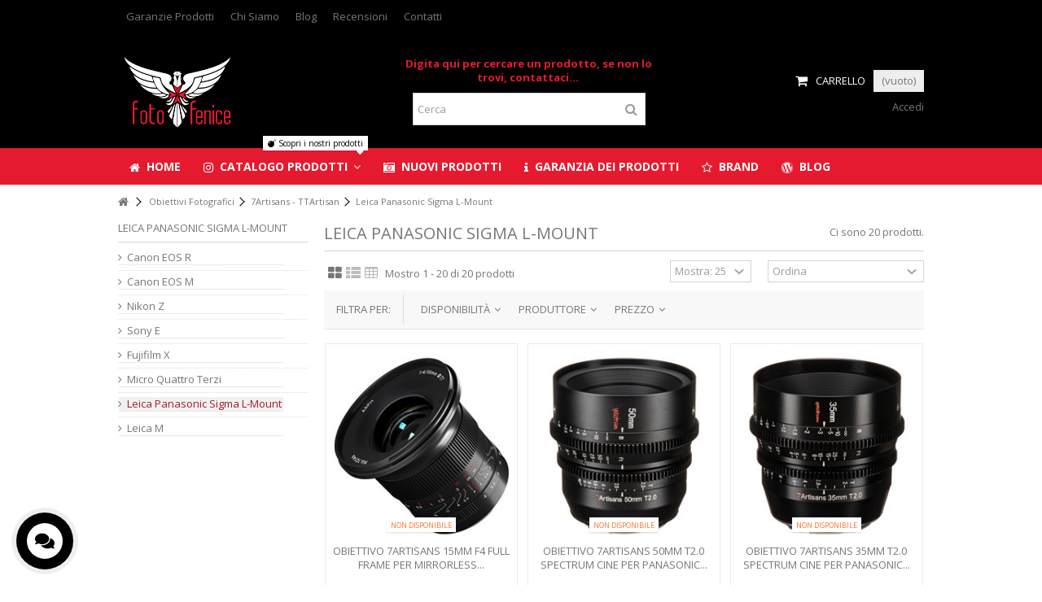

--- FILE ---
content_type: text/html; charset=utf-8
request_url: https://www.fotofenice.com/obiettivi-fotografici-per-reflex-mirrorless/obiettivi-7artisans-ttartisan/leica-panasonic-sigma/
body_size: 24934
content:
<!DOCTYPE HTML> <!--[if lt IE 7]><html class="no-js lt-ie9 lt-ie8 lt-ie7" lang="it-it"><![endif]--> <!--[if IE 7]><html class="no-js lt-ie9 lt-ie8 ie7" lang="it-it"><![endif]--> <!--[if IE 8]><html class="no-js lt-ie9 ie8" lang="it-it"><![endif]--> <!--[if gt IE 8]><html class="no-js ie9" lang="it-it"><![endif]--><html lang="it-it"><head>  <script>(function(h,o,t,j,a,r){
        h.hj=h.hj||function(){(h.hj.q=h.hj.q||[]).push(arguments)};
        h._hjSettings={hjid:2141500,hjsv:6};
        a=o.getElementsByTagName('head')[0];
        r=o.createElement('script');r.async=1;
        r.src=t+h._hjSettings.hjid+j+h._hjSettings.hjsv;
        a.appendChild(r);
    })(window,document,'https://static.hotjar.com/c/hotjar-','.js?sv=');</script> <meta charset="utf-8" /><title>Obiettivi 7Artisans e TTArtisan per Leica Panasonic Sigma L-Mount - Foto Fenice</title><meta data-module="psit-microdatos-opengraph-begin_p16v1.0.0" /><meta property="og:url" content="https://www.fotofenice.com/obiettivi-fotografici-per-reflex-mirrorless/obiettivi-7artisans-ttartisan/leica-panasonic-sigma" /><meta property="og:title" content="Obiettivi 7Artisans e TTArtisan per Leica Panasonic Sigma L-Mount - Foto Fenice" /><meta property="og:description" content="Obiettivi 7Artisans e TTArtisan per Leica Panasonic Sigma L-Mount" /><meta property="og:site_name" content="Foto Fenice" /><meta property="og:locale" content="it_it" /><meta property="og:type" content="website" /><meta property="og:image" content="https://www.fotofenice.com/c/-category_default/leica-panasonic-sigma.jpg"/><meta property="og:image:width" content="988"/><meta property="og:image:height" content="262"/><meta property="og:image:type" content="image/jpeg"/><meta property="og:image:alt" content="Obiettivi 7Artisans e TTArtisan per Leica Panasonic Sigma L-Mount - Foto Fenice"/><meta name="twitter:card" content="summary_large_image"><meta name="twitter:title" content="Obiettivi 7Artisans e TTArtisan per Leica Panasonic Sigma L-Mount - Foto Fenice"><meta name="twitter:description" content="Obiettivi 7Artisans e TTArtisan per Leica Panasonic Sigma L-Mount"><meta property="twitter:image" content="https://www.fotofenice.com/c/-category_default/leica-panasonic-sigma.jpg"/><meta property="twitter:image:alt" content="Obiettivi 7Artisans e TTArtisan per Leica Panasonic Sigma L-Mount - Foto Fenice"/><meta name="twitter:site" content="Foto Fenice"><meta name="twitter:creator" content="Foto Fenice"><meta name="twitter:domain" content="https://www.fotofenice.com/obiettivi-fotografici-per-reflex-mirrorless/obiettivi-7artisans-ttartisan/leica-panasonic-sigma"><meta data-module="psit-microdatos-opengraph-end_p16v1.0.0" /><meta name="description" content="Obiettivi 7Artisans e TTArtisan per Leica Panasonic Sigma L-Mount" /><meta name="generator" content="PrestaShop" /><meta name="robots" content="index,follow" /><meta name="viewport" content="initial-scale=1,user-scalable=no,maximum-scale=1,width=device-width"><meta name="apple-mobile-web-app-capable" content="yes" /><link rel="icon" type="image/vnd.microsoft.icon" href="/img/favicon.ico?1621622848" /><link rel="shortcut icon" type="image/x-icon" href="/img/favicon.ico?1621622848" /><link rel="stylesheet" href="https://www.fotofenice.com/themes/theme01/cache/v_782_9f5774165b1a22451c253ee86ba72ea1_all.css" type="text/css" media="all" /> <script type="text/javascript">/* <![CDATA[ */;var CUSTOMIZE_TEXTFIELD=1;var FancyboxI18nClose='Chiudi';var FancyboxI18nNext='Successivo';var FancyboxI18nPrev='Precedente';var PS_CATALOG_MODE=false;var ajax_allowed=true;var ajax_popup=true;var ajaxsearch=false;var baseDir='https://www.fotofenice.com/';var baseUri='https://www.fotofenice.com/';var blocklayeredSliderName={"price":"prezzo","weight":"peso"};var blocklayered_modSliderName={"price":"prezzo","weight":"peso"};var blocksearch_type='top';var comparator_max_item=0;var comparedProductsIds=[];var contentOnly=false;var countdownEnabled=true;var currency={"id":1,"name":"Euro","iso_code":"EUR","iso_code_num":"978","sign":"\u20ac","blank":"1","conversion_rate":"1.000000","deleted":"0","format":"3","decimals":"1","active":"1","prefix":"\u20ac ","suffix":"","id_shop_list":null,"force_id":false};var currencyBlank=1;var currencyFormat=3;var currencyRate=1;var currencySign='€';var customizationIdMessage='Personalizzazione n.';var delete_txt='Elimina';var displayList=1;var filters=[{"type_lite":"quantity","type":"quantity","id_key":0,"name":"Disponibilit\u00e0","values":[{"name":"Non disponibile","nbr":20,"link":"https:\/\/www.fotofenice.com\/obiettivi-fotografici-per-reflex-mirrorless\/obiettivi-7artisans-ttartisan\/leica-panasonic-sigma\/#disponibilita-non_disponibile","rel":""},{"name":"Disponibile","nbr":0,"link":"https:\/\/www.fotofenice.com\/obiettivi-fotografici-per-reflex-mirrorless\/obiettivi-7artisans-ttartisan\/leica-panasonic-sigma\/#disponibilita-disponibile","rel":""}],"filter_show_limit":"0","filter_type":"0"},{"type_lite":"manufacturer","type":"manufacturer","id_key":0,"name":"Produttore","values":{"159":{"name":"7Artisans - TTArtisan","nbr":"20","link":"https:\/\/www.fotofenice.com\/obiettivi-fotografici-per-reflex-mirrorless\/obiettivi-7artisans-ttartisan\/leica-panasonic-sigma\/#produttore-7artisans_ttartisan","rel":""}},"filter_show_limit":"0","filter_type":"0"},{"type_lite":"price","type":"price","id_key":0,"name":"Prezzo","slider":true,"max":"517","min":"73","values":{"1":"517","0":"73"},"unit":"\u20ac","format":"3","filter_show_limit":"0","filter_type":"0"}];var freeProductTranslation='Gratuito!';var freeShippingTranslation='Spedizione gratuita!';var generated_date=1768919536;var grid_size_lg=4;var grid_size_lg2=3;var grid_size_md=3;var grid_size_md2=4;var grid_size_ms=2;var grid_size_ms2=6;var grid_size_sm=2;var grid_size_sm2=4;var grid_size_xs=1;var grid_size_xs2=12;var hasDeliveryAddress=false;var highDPI=false;var id_lang=1;var img_dir='https://www.fotofenice.com/themes/theme01/img/';var instantsearch=false;var iqit_carousel_auto=false;var iqit_carousel_load='ondemand';var iqit_lazy_load=true;var iqit_mobile_header_sticky=true;var iqit_mobile_header_style=1;var iqit_sidebarh=false;var iqit_thumbs_position=false;var iqitcountdown_days='Gio';var iqitcountdown_hours='Ore';var iqitcountdown_minutes='Min';var iqitcountdown_seconds='Sec';var iqitmegamenu_swwidth=true;var isGuest=0;var isLogged=0;var isMobile=false;var isPreloaderEnabled=false;var isRtl=false;var max_item='You cannot add more than 0 product(s) to the product comparison';var min_item='Please select at least one product';var more_products_search='Più prodotti »';var page_name='category';var param_product_url='#';var priceDisplayMethod=0;var priceDisplayPrecision=2;var quickView=true;var removingLinkText='rimuovi questo prodotto dal mio carrello';var request='https://www.fotofenice.com/obiettivi-fotografici-per-reflex-mirrorless/obiettivi-7artisans-ttartisan/leica-panasonic-sigma/?rewrite=leica-panasonic-sigma';var roundMode=2;var static_token='68670990fb36a03bd63b17f159df0d5e';var toBeDetermined='Da determinare';var token='c5451700724f7c4ca348613e59acbd7e';var usingSecureMode=true;/* ]]> */</script> <script type="text/javascript" src="https://www.fotofenice.com/themes/theme01/cache/v_319_9a07409047427f462feece652c58ab88.js"></script> <style type="text/css">div.confirm_button_div {
    text-align: center;
    float: right;
    
}
a.button.lnk_view.btn {
    background: #f3f3f3 !important;
}
#categories_block_left li a {
    border-bottom: 1px solid #e9e8e8 !important;
}
#categories_block_left li span.grower:hover + a, #categories_block_left li a:hover, #categories_block_left li a.selected {
    color: #a21e25  !important;
    background: #f1f1f1  !important;
}

form.std h3, #new_account_form.std h3, #carriers_section h3, #payments_section h3 {
	box-shadow: none;
}


form.std h3, #new_account_form.std h3, #carriers_section h3, #payments_section h3, #cart_summary th {
    background: #a21d25;
    filter: none;
    color: #FFFFFF;
    text-shadow: 0 0 1px #310202;
    padding: 10px;
}

p#cart_navigation button {
    background: #ea8615 !important;
    border: 1px solid #e85800;
}

input.confirm_button, #free_order_confirm {
	background: #ea8615;
	filter: none;
	display: block;
	border: 1px solid #e85800;
	color: white;
	font-weight: bold;
	padding: 14px 0;
	text-align: center;
	margin: 10px auto;
	width: 45%;
	min-width: 250px;
	font-size: 18px;
	text-shadow: 0 0 2px #642500;
	border-radius: 3px;
	-webkit-border-radius: 3px;
	-moz-border-radius: 3px;
}

#cart_summary {
	border-radius: 3px;
	-webkit-border-radius: 3px;
	-moz-border-radius: 3px;
	box-shadow: none;
	border: 0;
}

tr.cart_total_tax.summary-line, tr.cart_tax_exc_price.summary-line {
    display: none !important;
}

@media only screen and (max-width: 500px){
    td.payment_name {
    display: none !important;
}

table#cart_summary tbody td {
    padding-left: 8% !important;
    width: 100% !important;
    text-align: center !important;
}

div#opc_delivery_methods, div#opc_payment_methods, .order_carrier_content {
    padding: 0;
}
}</style> <script type="text/javascript" data-keepinline>var isoCode = 'EUR'; // Get Iso Code Coin


            // Initialize Analytics in all pages
            
                (function(i,s,o,g,r,a,m){
                    i['GoogleAnalyticsObject']=r;
                    i[r]=i[r]||function(){
                        (i[r].q=i[r].q||[]).push(arguments)
                    }, i[r].l=1*new Date();
                    a=s.createElement(o), m=s.getElementsByTagName(o)[0];
                    a.async=1;
                    a.src=g;
                    m.parentNode.insertBefore(a,m)
                })(window,document,'script','//www.google-analytics.com/analytics.js','ga');
            

            ga('create','UA-71886256-1', 'auto'
                                );

                            ga('set', 'anonymizeIp', true);
            
            
                            // Enables the Display Features Tracking
                ga('require', 'displayfeatures');
            
                            // Enables the Enhanced Linkng Tracking
                ga('require', 'linkid');
            
            ga('require', 'ec'); // Initialize Enhanced Ecommerce
            if (isoCode !== null) {
                // Set currency to GA
                ga('set', 'currencyCode', isoCode);
            }</script> <script>/*  */;!function(f,b,e,v,n,t,s){if(f.fbq)return;n=f.fbq=function(){n.callMethod?n.callMethod.apply(n,arguments):n.queue.push(arguments)};if(!f._fbq)f._fbq=n;n.push=n;n.loaded=!0;n.version='2.0';n.queue=[];t=b.createElement(e);t.async=!0;t.src=v;s=b.getElementsByTagName(e)[0];s.parentNode.insertBefore(t,s)}(window,document,'script','https://connect.facebook.net/en_US/fbevents.js');fbq('consent','grant');fbq('init','2066944760249492');fbq('track','PageView');fbq('track','ViewCategory',{content_type:'product',content_ids:['FF_IT24305,FF_IT24892,FF_IT24901,FF_IT24908,FF_IT25063,FF_IT25165,FF_IT25242,FF_IT25361,FF_IT25366,FF_IT25371,FF_IT25579,FF_IT25584,FF_IT25735,FF_IT25845,FF_IT25892,FF_IT25996,FF_IT25982,FF_IT26000,FF_IT26003,FF_IT26027'],content_name:'Leica Panasonic Sigma L-Mount',content_category:'Obiettivi Fotografici > 7Artisans - TTArtisan > Leica Panasonic Sigma L-Mount'});/*  */</script> <noscript><img height="1" width="1" style="display:none" src="https://www.facebook.com/tr?id=2066944760249492&ev=PageView&noscript=1"/></noscript> <script type="text/javascript" src="/modules/facebookproductad/views/js/pixel.js"></script> <script type="text/javascript">/*  */;var oPixelFacebook=new oPixelFacebook();oPixelFacebook.addToCart({"content_name":"Obiettivo TTArtisan 11mm F2.8 per mirrorless L-mount nero (A02L)","content_category":"Leica Panasonic Sigma L-Mount","content_ids":"['FF_IT24305']","content_type":"product","currency":"EUR"},'a[data-id-product="24305"].ajax_add_to_cart_button');oPixelFacebook.addToWishList({"content_name":"Obiettivo TTArtisan 11mm F2.8 per mirrorless L-mount nero (A02L)","content_category":"Leica Panasonic Sigma L-Mount","content_ids":"['FF_IT24305']","content_type":"product","currency":"EUR"},'a[rel="24305"].addToWishlist');oPixelFacebook.addToCart({"content_name":"Obiettivo 7Artisans 50mm F\/1.05 per mirrorless L-Mount","content_category":"Leica Panasonic Sigma L-Mount","content_ids":"['FF_IT24892']","content_type":"product","currency":"EUR"},'a[data-id-product="24892"].ajax_add_to_cart_button');oPixelFacebook.addToWishList({"content_name":"Obiettivo 7Artisans 50mm F\/1.05 per mirrorless L-Mount","content_category":"Leica Panasonic Sigma L-Mount","content_ids":"['FF_IT24892']","content_type":"product","currency":"EUR"},'a[rel="24892"].addToWishlist');oPixelFacebook.addToCart({"content_name":"Obiettivo 7Artisans 35mm f\/5.6 Pancake per fotocamere L-Mount","content_category":"Leica Panasonic Sigma L-Mount","content_ids":"['FF_IT24901']","content_type":"product","currency":"EUR"},'a[data-id-product="24901"].ajax_add_to_cart_button');oPixelFacebook.addToWishList({"content_name":"Obiettivo 7Artisans 35mm f\/5.6 Pancake per fotocamere L-Mount","content_category":"Leica Panasonic Sigma L-Mount","content_ids":"['FF_IT24901']","content_type":"product","currency":"EUR"},'a[rel="24901"].addToWishlist');oPixelFacebook.addToCart({"content_name":"Obiettivo TTArtisan 21mm F1.5 attacco L-Mount","content_category":"Leica Panasonic Sigma L-Mount","content_ids":"['FF_IT24908']","content_type":"product","currency":"EUR"},'a[data-id-product="24908"].ajax_add_to_cart_button');oPixelFacebook.addToWishList({"content_name":"Obiettivo TTArtisan 21mm F1.5 attacco L-Mount","content_category":"Leica Panasonic Sigma L-Mount","content_ids":"['FF_IT24908']","content_type":"product","currency":"EUR"},'a[rel="24908"].addToWishlist');oPixelFacebook.addToCart({"content_name":"Obiettivo 7Artisans 10mm F\/2.8 Fisheye per mirrorless L-Mount","content_category":"Leica Panasonic Sigma L-Mount","content_ids":"['FF_IT25063']","content_type":"product","currency":"EUR"},'a[data-id-product="25063"].ajax_add_to_cart_button');oPixelFacebook.addToWishList({"content_name":"Obiettivo 7Artisans 10mm F\/2.8 Fisheye per mirrorless L-Mount","content_category":"Leica Panasonic Sigma L-Mount","content_ids":"['FF_IT25063']","content_type":"product","currency":"EUR"},'a[rel="25063"].addToWishlist');oPixelFacebook.addToCart({"content_name":"Obiettivo 7Artisans 25mm F\/0.95 APS-C per Leica Panasonic Sigma L-Mount","content_category":"Leica Panasonic Sigma L-Mount","content_ids":"['FF_IT25165']","content_type":"product","currency":"EUR"},'a[data-id-product="25165"].ajax_add_to_cart_button');oPixelFacebook.addToWishList({"content_name":"Obiettivo 7Artisans 25mm F\/0.95 APS-C per Leica Panasonic Sigma L-Mount","content_category":"Leica Panasonic Sigma L-Mount","content_ids":"['FF_IT25165']","content_type":"product","currency":"EUR"},'a[rel="25165"].addToWishlist');oPixelFacebook.addToCart({"content_name":"Obiettivo TTArtisan 50mm F1.4 per mirrorless L-Mount","content_category":"Leica Panasonic Sigma L-Mount","content_ids":"['FF_IT25242']","content_type":"product","currency":"EUR"},'a[data-id-product="25242"].ajax_add_to_cart_button');oPixelFacebook.addToWishList({"content_name":"Obiettivo TTArtisan 50mm F1.4 per mirrorless L-Mount","content_category":"Leica Panasonic Sigma L-Mount","content_ids":"['FF_IT25242']","content_type":"product","currency":"EUR"},'a[rel="25242"].addToWishlist');oPixelFacebook.addToCart({"content_name":"Obiettivo 7Artisans 25mm T1.05 APS-C VISION CINE per mirrorless L-Mount","content_category":"Leica Panasonic Sigma L-Mount","content_ids":"['FF_IT25361']","content_type":"product","currency":"EUR"},'a[data-id-product="25361"].ajax_add_to_cart_button');oPixelFacebook.addToWishList({"content_name":"Obiettivo 7Artisans 25mm T1.05 APS-C VISION CINE per mirrorless L-Mount","content_category":"Leica Panasonic Sigma L-Mount","content_ids":"['FF_IT25361']","content_type":"product","currency":"EUR"},'a[rel="25361"].addToWishlist');oPixelFacebook.addToCart({"content_name":"Obiettivo 7Artisans 35mm T1.05 APS-C VISION CINE per mirrorless L-Mount","content_category":"Leica Panasonic Sigma L-Mount","content_ids":"['FF_IT25366']","content_type":"product","currency":"EUR"},'a[data-id-product="25366"].ajax_add_to_cart_button');oPixelFacebook.addToWishList({"content_name":"Obiettivo 7Artisans 35mm T1.05 APS-C VISION CINE per mirrorless L-Mount","content_category":"Leica Panasonic Sigma L-Mount","content_ids":"['FF_IT25366']","content_type":"product","currency":"EUR"},'a[rel="25366"].addToWishlist');oPixelFacebook.addToCart({"content_name":"Obiettivo 7Artisans 50mm T1.05 APS-C VISION CINE per mirrorless L-Mount","content_category":"Leica Panasonic Sigma L-Mount","content_ids":"['FF_IT25371']","content_type":"product","currency":"EUR"},'a[data-id-product="25371"].ajax_add_to_cart_button');oPixelFacebook.addToWishList({"content_name":"Obiettivo 7Artisans 50mm T1.05 APS-C VISION CINE per mirrorless L-Mount","content_category":"Leica Panasonic Sigma L-Mount","content_ids":"['FF_IT25371']","content_type":"product","currency":"EUR"},'a[rel="25371"].addToWishlist');oPixelFacebook.addToCart({"content_name":"Obiettivo TTArtisan 90mm F1.25 per Panasonic Leica Sigma L-Mount","content_category":"Leica Panasonic Sigma L-Mount","content_ids":"['FF_IT25579']","content_type":"product","currency":"EUR"},'a[data-id-product="25579"].ajax_add_to_cart_button');oPixelFacebook.addToWishList({"content_name":"Obiettivo TTArtisan 90mm F1.25 per Panasonic Leica Sigma L-Mount","content_category":"Leica Panasonic Sigma L-Mount","content_ids":"['FF_IT25579']","content_type":"product","currency":"EUR"},'a[rel="25579"].addToWishlist');oPixelFacebook.addToCart({"content_name":"Obiettivo TTArtisan 50mm F0.95 per Panasonic Leica Sigma L-Mount","content_category":"Leica Panasonic Sigma L-Mount","content_ids":"['FF_IT25584']","content_type":"product","currency":"EUR"},'a[data-id-product="25584"].ajax_add_to_cart_button');oPixelFacebook.addToWishList({"content_name":"Obiettivo TTArtisan 50mm F0.95 per Panasonic Leica Sigma L-Mount","content_category":"Leica Panasonic Sigma L-Mount","content_ids":"['FF_IT25584']","content_type":"product","currency":"EUR"},'a[rel="25584"].addToWishlist');oPixelFacebook.addToCart({"content_name":"Obiettivo TTArtisan 50mm F2 per Panasonic Leica Sigma L-Mount","content_category":"Leica Panasonic Sigma L-Mount","content_ids":"['FF_IT25735']","content_type":"product","currency":"EUR"},'a[data-id-product="25735"].ajax_add_to_cart_button');oPixelFacebook.addToWishList({"content_name":"Obiettivo TTArtisan 50mm F2 per Panasonic Leica Sigma L-Mount","content_category":"Leica Panasonic Sigma L-Mount","content_ids":"['FF_IT25735']","content_type":"product","currency":"EUR"},'a[rel="25735"].addToWishlist');oPixelFacebook.addToCart({"content_name":"Obiettivo TTArtisan 50mm f\/1.4 Tilt per Panasonic Leica Sigma L-Mount","content_category":"Leica Panasonic Sigma L-Mount","content_ids":"['FF_IT25845']","content_type":"product","currency":"EUR"},'a[data-id-product="25845"].ajax_add_to_cart_button');oPixelFacebook.addToWishList({"content_name":"Obiettivo TTArtisan 50mm f\/1.4 Tilt per Panasonic Leica Sigma L-Mount","content_category":"Leica Panasonic Sigma L-Mount","content_ids":"['FF_IT25845']","content_type":"product","currency":"EUR"},'a[rel="25845"].addToWishlist');oPixelFacebook.addToCart({"content_name":"Obiettivo TTArtisan 35mm F0.95 APSC per mirrorless Panasonic Leica Sigma L-Mount","content_category":"Leica Panasonic Sigma L-Mount","content_ids":"['FF_IT25892']","content_type":"product","currency":"EUR"},'a[data-id-product="25892"].ajax_add_to_cart_button');oPixelFacebook.addToWishList({"content_name":"Obiettivo TTArtisan 35mm F0.95 APSC per mirrorless Panasonic Leica Sigma L-Mount","content_category":"Leica Panasonic Sigma L-Mount","content_ids":"['FF_IT25892']","content_type":"product","currency":"EUR"},'a[rel="25892"].addToWishlist');oPixelFacebook.addToCart({"content_name":"Obiettivo 7Artisans 85mm T2.0 SPECTRUM CINE per Panasonic Leica Sigma L-Mount","content_category":"Leica Panasonic Sigma L-Mount","content_ids":"['FF_IT25996']","content_type":"product","currency":"EUR"},'a[data-id-product="25996"].ajax_add_to_cart_button');oPixelFacebook.addToWishList({"content_name":"Obiettivo 7Artisans 85mm T2.0 SPECTRUM CINE per Panasonic Leica Sigma L-Mount","content_category":"Leica Panasonic Sigma L-Mount","content_ids":"['FF_IT25996']","content_type":"product","currency":"EUR"},'a[rel="25996"].addToWishlist');oPixelFacebook.addToCart({"content_name":"Obiettivo 7Artisans 12mm T2.9 APSC VISION CINE per Panasonic Leica Sigma L-Mount","content_category":"Leica Panasonic Sigma L-Mount","content_ids":"['FF_IT25982']","content_type":"product","currency":"EUR"},'a[data-id-product="25982"].ajax_add_to_cart_button');oPixelFacebook.addToWishList({"content_name":"Obiettivo 7Artisans 12mm T2.9 APSC VISION CINE per Panasonic Leica Sigma L-Mount","content_category":"Leica Panasonic Sigma L-Mount","content_ids":"['FF_IT25982']","content_type":"product","currency":"EUR"},'a[rel="25982"].addToWishlist');oPixelFacebook.addToCart({"content_name":"Obiettivo 7Artisans 50mm T2.0 SPECTRUM CINE per Panasonic Leica Sigma L-Mount","content_category":"Leica Panasonic Sigma L-Mount","content_ids":"['FF_IT26000']","content_type":"product","currency":"EUR"},'a[data-id-product="26000"].ajax_add_to_cart_button');oPixelFacebook.addToWishList({"content_name":"Obiettivo 7Artisans 50mm T2.0 SPECTRUM CINE per Panasonic Leica Sigma L-Mount","content_category":"Leica Panasonic Sigma L-Mount","content_ids":"['FF_IT26000']","content_type":"product","currency":"EUR"},'a[rel="26000"].addToWishlist');oPixelFacebook.addToCart({"content_name":"Obiettivo 7Artisans 35mm T2.0 SPECTRUM CINE per Panasonic Leica Sigma L-Mount","content_category":"Leica Panasonic Sigma L-Mount","content_ids":"['FF_IT26003']","content_type":"product","currency":"EUR"},'a[data-id-product="26003"].ajax_add_to_cart_button');oPixelFacebook.addToWishList({"content_name":"Obiettivo 7Artisans 35mm T2.0 SPECTRUM CINE per Panasonic Leica Sigma L-Mount","content_category":"Leica Panasonic Sigma L-Mount","content_ids":"['FF_IT26003']","content_type":"product","currency":"EUR"},'a[rel="26003"].addToWishlist');oPixelFacebook.addToCart({"content_name":"Obiettivo 7Artisans 15mm F4 Full Frame per mirrorless Panasonic Leica Sigma L-Mount","content_category":"Leica Panasonic Sigma L-Mount","content_ids":"['FF_IT26027']","content_type":"product","currency":"EUR"},'a[data-id-product="26027"].ajax_add_to_cart_button');oPixelFacebook.addToWishList({"content_name":"Obiettivo 7Artisans 15mm F4 Full Frame per mirrorless Panasonic Leica Sigma L-Mount","content_category":"Leica Panasonic Sigma L-Mount","content_ids":"['FF_IT26027']","content_type":"product","currency":"EUR"},'a[rel="26027"].addToWishlist');/*  */</script> <meta property="og:type" content="website" /><meta property="og:title" content="Obiettivi 7Artisans e TTArtisan per Leica Panasonic Sigma L-Mount - Foto Fenice" /><meta property="og:image" content="https://www.fotofenice.com/c/-category_default/leica-panasonic-sigma.jpg" /><meta property="og:site_name" content="Foto Fenice" /><meta property="og:description" content="Obiettivi 7Artisans e TTArtisan per Leica Panasonic Sigma L-Mount" /><meta property="og:url" content="http://www.fotofenice.com/obiettivi-fotografici-per-reflex-mirrorless/obiettivi-7artisans-ttartisan/leica-panasonic-sigma/" /> <script async src="https://www.googletagmanager.com/gtag/js?id=G-7GPWMWDPTE"></script> <script>/*  */;window.dataLayer=window.dataLayer||[];function gtag(){dataLayer.push(arguments);}
gtag('js',new Date());gtag('config','G-7GPWMWDPTE');/*  */</script> <link rel="stylesheet" href="https://fonts.googleapis.com/css?family=Open+Sans:400,700" type="text/css" media="all" /> <!--[if lt IE 9]> <script src="https://oss.maxcdn.com/libs/html5shiv/3.7.0/html5shiv.js"></script> <script src="https://oss.maxcdn.com/libs/respond.js/1.3.0/respond.min.js"></script> <![endif]--> <!--[if lte IE 9]> <script src="https://www.fotofenice.com/themes/theme01/js/flexibility.js"></script> <![endif]--><meta content="Obiettivi 7Artisans e TTArtisan per Leica Panasonic Sigma L-Mount - Foto Fenice"/><meta content="http://www.fotofenice.com/obiettivi-fotografici-per-reflex-mirrorless/obiettivi-7artisans-ttartisan/leica-panasonic-sigma/"/><meta content="Foto Fenice"/><meta content="Obiettivi 7Artisans e TTArtisan per Leica Panasonic Sigma L-Mount"><meta content="website"><meta content="https://www.fotofenice.com/img/foto-fenice-logo-1608413695.jpg" /></head><body id="category" class="not-index category category-2933 category-leica-panasonic-sigma hide-right-column show-left-column lang_it "><div id="page"><div class="header-container"> <header id="header"><div class="banner"><div class="container"><div class="row"></div></div></div><div class="nav"><div class="container"><div class="row"> <nav><ul id="header_links" class="clearfix"><li><a href="https://www.fotofenice.com/content/garanzia-dei-prodotti">Garanzie Prodotti</a></li><li><a href="https://www.fotofenice.com/content/chi-siamo">Chi Siamo</a></li><li><a href="https://www.fotofenice.com/blog">Blog</a></li><li><a href="http://bit.ly/recensioni-fenice" target="_blank" >Recensioni</a></li><li><a href="https://www.fotofenice.com/contatti">Contatti</a></li></ul> </nav></div></div></div><div><div class="container container-header"><div id="desktop-header" class="desktop-header"><div class="row"><div id="header_logo" class="col-xs-12 col-sm-4 "><a href="https://www.fotofenice.com/" title="Foto Fenice"> <img class="logo img-responsive replace-2xlogo" src="https://www.fotofenice.com/img/foto-fenice-logo-1608413695.jpg" data-retinalogo="https://www.fotofenice.com/img/cms/New_Foto_Fenice_bianco-02_800px.png" width="4311" height="2950" alt="Foto Fenice" /> </a></div><div id="search_block_top_content" class="col-xs-12 col-sm-4 "><div class="iqitsearch-inner"><p style="text-align:center;"><span style="color:#e61a2f;"><strong>Digita qui per cercare un prodotto, se non lo trovi, contattaci...&nbsp;</strong></span></p><div id="search_block_top" class="search_block_top issearchcontent iqit-search" ><form method="get" action="//www.fotofenice.com/ricerca" id="searchbox"> <input type="hidden" name="controller" value="search" /> <input type="hidden" name="orderby" value="position" /> <input type="hidden" name="orderway" value="desc" /><div class="search_query_container "> <input type="hidden" name="search-cat-select" value="0" class="search-cat-select" /> <input class="search_query form-control" type="text" id="search_query_top" name="search_query" placeholder="Cerca" value="" /> <button type="submit" name="submit_search" class="button-search"> <span>Cerca</span> </button></div></form></div></div></div><div id="shopping_cart_container" class="col-xs-12 col-sm-4 clearfix"><div class="shopping_cart"> <a href="https://www.fotofenice.com/ordine-rapido" title="Vedi il mio carrello" rel="nofollow"> <span class="cart_name">Carrello</span><div class="more_info"> <span class="ajax_cart_quantity unvisible">0</span> <span class="ajax_cart_product_txt unvisible">Prodotto:</span> <span class="ajax_cart_product_txt_s unvisible">Prodotti:</span> <span class="ajax_cart_total unvisible"> </span> <span class="ajax_cart_no_product">(vuoto)</span></div> </a><div class="cart_block block exclusive"><div class="block_content"><div class="cart_block_list"><p class="cart_block_no_products"> Nessun prodotto</p><div class="cart-prices"><div class="cart-prices-line first-line"> <span class="price cart_block_shipping_cost ajax_cart_shipping_cost unvisible"> Da determinare </span> <span class="unvisible"> Spedizione </span></div><div class="cart-prices-line last-line"> <span class="price cart_block_total ajax_block_cart_total">€ 0,00</span> <span>Totale</span></div></div><p class="cart-buttons"> <a id="button_order_cart" class="btn btn-default button button-medium" href="https://www.fotofenice.com/ordine-rapido" title="Pagamento" rel="nofollow"> <span> Pagamento<i class="icon-chevron-right right"></i> </span> </a></p></div></div></div></div></div><div id="layer_cart"><div class="layer_cart_title col-xs-12"><h5> <i class="icon-check"></i> Prodotto aggiunto al tuo carrello</h5></div><div class="clearfix" ><div class="layer_cart_product col-xs-12 col-md-6"> <span class="cross" title="Chiudi finestra"></span><div class="product-image-container layer_cart_img"></div><div class="layer_cart_product_info"> <span id="layer_cart_product_title" class="product-name"></span> <span id="layer_cart_product_attributes"></span><div> Quantità <span id="layer_cart_product_quantity"></span></div><div> <strong>Totale <span id="layer_cart_product_price"></span></strong></div></div></div><div class="layer_cart_cart col-xs-12 col-md-6"><h5 class="overall_cart_title"> <span class="ajax_cart_product_txt_s unvisible"> Ci sono <span class="ajax_cart_quantity">0</span> articoli nel tuo carrello. </span> <span class="ajax_cart_product_txt "> Il tuo carrello contiene un oggetto. </span></h5><div class="layer_cart_row"> Totale prodotti <span class="ajax_block_products_total"> </span></div><div class="layer_cart_row ajax_shipping-container"> <strong class="dark unvisible"> Totale spedizione&nbsp; </strong> <span class="ajax_cart_shipping_cost unvisible"> Da determinare </span></div><div class="layer_cart_row"> <strong> Totale <span class="ajax_block_cart_total"> </span> </strong></div></div></div><div class="button-container clearfix"><div class="pull-right"> <span class="continue btn btn-default" title="Continua lo shopping"> <span> <i class="icon-chevron-left left"></i> Continua lo shopping </span> </span> <a class="btn btn-default button button-medium" href="https://www.fotofenice.com/ordine-rapido" title="Procedi con il checkout" rel="nofollow"> <span> Procedi con il checkout <i class="icon-chevron-right right"></i> </span> </a></div></div><div class="crossseling"></div></div><div class="layer_cart_overlay"></div><div class="header_user_info col-xs-12 col-sm-4"> <a class="login" href="https://www.fotofenice.com/il-mio-account" rel="nofollow" title="Accedi al tuo account"> <i class="icon-signin"></i> Accedi </a></div></div></div><div class="mobile-condensed-header mobile-style mobile-style1 "><div id="mh-sticky" class="not-sticked"><div class="mobile-main-wrapper"><div class="mobile-main-bar"><div class="mh-button mh-menu"> <span id="mh-menu"><i class="icon-reorder mh-icon"></i></span></div><div class="mh-button mh-search"> <span id="mh-search" data-mh-search="1"><i class="icon-search mh-icon"></i></span></div><div class="mobile-h-logo"> <a href="https://www.fotofenice.com/" title="Foto Fenice"> <img class="logo img-responsive replace-2xlogo" src="https://www.fotofenice.com/img/foto-fenice-logo-1608413695.jpg" data-retinalogo="https://www.fotofenice.com/img/cms/New_Foto_Fenice_bianco-02_800px.png" width="4311" height="2950" alt="Foto Fenice" /> </a></div><div class="mh-button mh-user"> <span id="mh-user"><i class="icon-user mh-icon "></i></span><div class="mh-drop"><p></p><ul><li><a href="https://www.fotofenice.com/il-mio-account" title="Login" rel="nofollow">Accedi o crea un account</a></li></ul></div></div><div id="mh-cart-wrapper" class="mh-button mh-cart"> <span id="mh-cart"> <i class="icon-shopping-cart mh-icon "></i> </span></div></div></div><div class="mh-dropdowns"><div class="mh-drop mh-search-drop"><div class="search_block_top mh-search-module"><form method="get" action="//www.fotofenice.com/ricerca"> <input type="hidden" name="controller" value="search" /> <input type="hidden" name="orderby" value="position" /> <input type="hidden" name="orderway" value="desc" /><div class="search_query_container "> <input type="hidden" name="search-cat-select" value="0" class="search-cat-select" /><input class="search_query form-control" type="text" id="search_query_top" name="search_query" placeholder="Cerca" value="" /></div> <button type="submit" name="submit_search" class="button-search"> <span>Cerca</span> </button></form></div></div></div></div></div></div></div><div class="fw-pseudo-wrapper"><div class="desktop-header"><div class="iqitmegamenu-wrapper col-xs-12 cbp-hor-width-0 clearfix"><div id="iqitmegamenu-horizontal" class="iqitmegamenu cbp-sticky-transparent" role="navigation"><div class="container"> <nav id="cbp-hrmenu" class="cbp-hrmenu cbp-horizontal cbp-hrsub-wide cbp-fade-slide-bottom cbp-arrowed "><ul><li class="cbp-hrmenu-tab cbp-hrmenu-tab-1 "> <a href="https://www.fotofenice.com/" ><span class="cbp-tab-title"> <i class="icon-home cbp-mainlink-icon"></i> Home</span> </a></li><li class="cbp-hrmenu-tab cbp-hrmenu-tab-2 "> <a role="button" class="cbp-empty-mlink"><span class="cbp-tab-title"> <i class="icon-instagram cbp-mainlink-icon"></i> Catalogo prodotti <i class="icon-angle-down cbp-submenu-aindicator"></i></span> <span class="label cbp-legend cbp-legend-main"> <i class="icon-bomb cbp-legend-icon"></i> Scopri i nostri prodotti <span class="cbp-legend-arrow"></span></span> <span class="cbp-triangle-container"><span class="cbp-triangle-top"></span><span class="cbp-triangle-top-back"></span></span> </a><div class="cbp-hrsub col-xs-12"><div class="cbp-hrsub-inner"><div class="row menu_row menu-element first_rows menu-element-id-1"><div class="col-xs-6 cbp-menu-column cbp-menu-element menu-element-id-2 " ><div class="cbp-menu-column-inner"><div class="row cbp-categories-row"><div class="col-xs-15"> <a href="https://www.fotofenice.com/fotocamere-digitali-professionali/" class="cbp-column-title cbp-category-title">Fotocamere Digitali</a><ul class="cbp-links cbp-category-tree"><li class="cbp-hrsub-haslevel2" ><div class="cbp-category-link-w"> <a href="https://www.fotofenice.com/fotocamere-digitali-professionali/slr-reflex/">Reflex</a><ul class="cbp-hrsub-level2"><li ><div class="cbp-category-link-w"> <a href="https://www.fotofenice.com/fotocamere-digitali-professionali/slr-reflex/reflex-canon/">Canon</a></div></li><li ><div class="cbp-category-link-w"> <a href="https://www.fotofenice.com/fotocamere-digitali-professionali/slr-reflex/reflex-nikon/">Nikon</a></div></li></ul></div></li><li class="cbp-hrsub-haslevel2" ><div class="cbp-category-link-w"> <a href="https://www.fotofenice.com/fotocamere-digitali-professionali/fotocamere-mirrorless-offerte/">Mirrorless</a><ul class="cbp-hrsub-level2"><li ><div class="cbp-category-link-w"> <a href="https://www.fotofenice.com/fotocamere-digitali-professionali/fotocamere-mirrorless-offerte/mirrorless-canon/">Canon</a></div></li><li ><div class="cbp-category-link-w"> <a href="https://www.fotofenice.com/fotocamere-digitali-professionali/fotocamere-mirrorless-offerte/nikon-mirrorless/">Nikon</a></div></li><li ><div class="cbp-category-link-w"> <a href="https://www.fotofenice.com/fotocamere-digitali-professionali/fotocamere-mirrorless-offerte/mirroless-sony/">Sony</a></div></li><li ><div class="cbp-category-link-w"> <a href="https://www.fotofenice.com/fotocamere-digitali-professionali/fotocamere-mirrorless-offerte/mirrorless-fujifilm/">Fujifilm</a></div></li><li ><div class="cbp-category-link-w"> <a href="https://www.fotofenice.com/fotocamere-digitali-professionali/fotocamere-mirrorless-offerte/mirrorless-olympus/">Olympus</a></div></li><li ><div class="cbp-category-link-w"> <a href="https://www.fotofenice.com/fotocamere-digitali-professionali/fotocamere-mirrorless-offerte/mirrorless-panasonic/">Panasonic</a></div></li><li ><div class="cbp-category-link-w"> <a href="https://www.fotofenice.com/fotocamere-digitali-professionali/fotocamere-mirrorless-offerte/mirrorless-leica/">Leica</a></div></li><li ><div class="cbp-category-link-w"> <a href="https://www.fotofenice.com/fotocamere-digitali-professionali/fotocamere-mirrorless-offerte/mirrorless-sigma/">Sigma</a></div></li></ul></div></li><li ><div class="cbp-category-link-w"> <a href="https://www.fotofenice.com/fotocamere-digitali-professionali/fotocamere-bridge/">Bridge</a></div></li><li ><div class="cbp-category-link-w"> <a href="https://www.fotofenice.com/fotocamere-digitali-professionali/fotocamere-compatte-digitali/">Compatte</a></div></li></ul></div><div class="col-xs-15"> <a href="https://www.fotofenice.com/obiettivi-fotografici-per-reflex-mirrorless/" class="cbp-column-title cbp-category-title">Obiettivi Fotografici</a><ul class="cbp-links cbp-category-tree"><li class="cbp-hrsub-haslevel2" ><div class="cbp-category-link-w"> <a href="https://www.fotofenice.com/obiettivi-fotografici-per-reflex-mirrorless/obiettivi-nikon/">Nikon</a><ul class="cbp-hrsub-level2"><li ><div class="cbp-category-link-w"> <a href="https://www.fotofenice.com/obiettivi-fotografici-per-reflex-mirrorless/obiettivi-nikon/ottiche-nikon-z/">Nikon Z</a></div></li><li ><div class="cbp-category-link-w"> <a href="https://www.fotofenice.com/obiettivi-fotografici-per-reflex-mirrorless/obiettivi-nikon/grandangolari-fissi/">Grandangolari</a></div></li><li ><div class="cbp-category-link-w"> <a href="https://www.fotofenice.com/obiettivi-fotografici-per-reflex-mirrorless/obiettivi-nikon/ottiche-fisse-fx/">Ottiche Fisse</a></div></li><li ><div class="cbp-category-link-w"> <a href="https://www.fotofenice.com/obiettivi-fotografici-per-reflex-mirrorless/obiettivi-nikon/ottiche-macro-dettagli/">Ottiche Macro</a></div></li><li ><div class="cbp-category-link-w"> <a href="https://www.fotofenice.com/obiettivi-fotografici-per-reflex-mirrorless/obiettivi-nikon/teleobiettivi-migliori/">Teleobiettivi</a></div></li><li ><div class="cbp-category-link-w"> <a href="https://www.fotofenice.com/obiettivi-fotografici-per-reflex-mirrorless/obiettivi-nikon/zoom-ed/">Zoom</a></div></li></ul></div></li><li class="cbp-hrsub-haslevel2" ><div class="cbp-category-link-w"> <a href="https://www.fotofenice.com/obiettivi-fotografici-per-reflex-mirrorless/serie-canon-originali/">Canon</a><ul class="cbp-hrsub-level2"><li ><div class="cbp-category-link-w"> <a href="https://www.fotofenice.com/obiettivi-fotografici-per-reflex-mirrorless/serie-canon-originali/baionetta-canon-eos-m-eos-rf/">Canon EF-M e Canon RF</a></div></li><li ><div class="cbp-category-link-w"> <a href="https://www.fotofenice.com/obiettivi-fotografici-per-reflex-mirrorless/serie-canon-originali/ottiche-zoom/">Zoom</a></div></li><li ><div class="cbp-category-link-w"> <a href="https://www.fotofenice.com/obiettivi-fotografici-per-reflex-mirrorless/serie-canon-originali/lenti-grandangolari/">Grandangolari</a></div></li><li ><div class="cbp-category-link-w"> <a href="https://www.fotofenice.com/obiettivi-fotografici-per-reflex-mirrorless/serie-canon-originali/ottiche-fisse-ff/">Ottiche Fisse</a></div></li><li ><div class="cbp-category-link-w"> <a href="https://www.fotofenice.com/obiettivi-fotografici-per-reflex-mirrorless/serie-canon-originali/lenti-macro/">Ottiche Macro</a></div></li><li ><div class="cbp-category-link-w"> <a href="https://www.fotofenice.com/obiettivi-fotografici-per-reflex-mirrorless/serie-canon-originali/teleobiettivi-eos/">Teleobiettivi</a></div></li><li ><div class="cbp-category-link-w"> <a href="https://www.fotofenice.com/obiettivi-fotografici-per-reflex-mirrorless/serie-canon-originali/video/">Video</a></div></li></ul></div></li><li ><div class="cbp-category-link-w"> <a href="https://www.fotofenice.com/obiettivi-fotografici-per-reflex-mirrorless/ottiche-sony/">Sony</a></div></li><li class="cbp-hrsub-haslevel2" ><div class="cbp-category-link-w"> <a href="https://www.fotofenice.com/obiettivi-fotografici-per-reflex-mirrorless/attacco-carl-zeiss/">Carl Zeiss</a><ul class="cbp-hrsub-level2"><li ><div class="cbp-category-link-w"> <a href="https://www.fotofenice.com/obiettivi-fotografici-per-reflex-mirrorless/attacco-carl-zeiss/attacco-canon-prezzo/">Attacco Canon</a></div></li><li ><div class="cbp-category-link-w"> <a href="https://www.fotofenice.com/obiettivi-fotografici-per-reflex-mirrorless/attacco-carl-zeiss/attacco-nikon-prezzi/">Attacco Nikon</a></div></li><li ><div class="cbp-category-link-w"> <a href="https://www.fotofenice.com/obiettivi-fotografici-per-reflex-mirrorless/attacco-carl-zeiss/attacco-sony-fujifilm-leica/">Attacco Sony Fujifilm Leica</a></div></li></ul></div></li><li class="cbp-hrsub-haslevel2" ><div class="cbp-category-link-w"> <a href="https://www.fotofenice.com/obiettivi-fotografici-per-reflex-mirrorless/lenti-sigma/">Sigma</a><ul class="cbp-hrsub-level2"><li class="cbp-hrsub-haslevel3" ><div class="cbp-category-link-w"> <a href="https://www.fotofenice.com/obiettivi-fotografici-per-reflex-mirrorless/lenti-sigma/sigma-nikon-f/">Attacco Nikon F</a><ul class="cbp-hrsub-level2 cbp-hrsub-level3"><li ><div class="cbp-category-link-w"> <a href="https://www.fotofenice.com/obiettivi-fotografici-per-reflex-mirrorless/lenti-sigma/sigma-nikon-f/ottiche-fisse-ex/">Ottiche Fisse</a></div></li><li ><div class="cbp-category-link-w"> <a href="https://www.fotofenice.com/obiettivi-fotografici-per-reflex-mirrorless/lenti-sigma/sigma-nikon-f/zoom-ex/">Zoom</a></div></li><li ><div class="cbp-category-link-w"> <a href="https://www.fotofenice.com/obiettivi-fotografici-per-reflex-mirrorless/lenti-sigma/sigma-nikon-f/grandangolari-ex/">Grandangolari</a></div></li><li ><div class="cbp-category-link-w"> <a href="https://www.fotofenice.com/obiettivi-fotografici-per-reflex-mirrorless/lenti-sigma/sigma-nikon-f/ottiche-macro-ex/">Ottiche Macro</a></div></li><li ><div class="cbp-category-link-w"> <a href="https://www.fotofenice.com/obiettivi-fotografici-per-reflex-mirrorless/lenti-sigma/sigma-nikon-f/teleobiettivi-ex/">Teleobiettivi</a></div></li></ul></div></li><li class="cbp-hrsub-haslevel3" ><div class="cbp-category-link-w"> <a href="https://www.fotofenice.com/obiettivi-fotografici-per-reflex-mirrorless/lenti-sigma/compatibili-canon/">Attacco Canon</a><ul class="cbp-hrsub-level2 cbp-hrsub-level3"><li ><div class="cbp-category-link-w"> <a href="https://www.fotofenice.com/obiettivi-fotografici-per-reflex-mirrorless/lenti-sigma/compatibili-canon/ottiche-fisse-es/">Ottiche Fisse</a></div></li><li ><div class="cbp-category-link-w"> <a href="https://www.fotofenice.com/obiettivi-fotografici-per-reflex-mirrorless/lenti-sigma/compatibili-canon/grandangolari-es/">Grandangolari</a></div></li><li ><div class="cbp-category-link-w"> <a href="https://www.fotofenice.com/obiettivi-fotografici-per-reflex-mirrorless/lenti-sigma/compatibili-canon/ottiche-macro-es/">Ottiche Macro</a></div></li><li ><div class="cbp-category-link-w"> <a href="https://www.fotofenice.com/obiettivi-fotografici-per-reflex-mirrorless/lenti-sigma/compatibili-canon/teleobiettivi-es/">Teleobiettivi</a></div></li><li ><div class="cbp-category-link-w"> <a href="https://www.fotofenice.com/obiettivi-fotografici-per-reflex-mirrorless/lenti-sigma/compatibili-canon/zoom-es/">Zoom</a></div></li></ul></div></li><li ><div class="cbp-category-link-w"> <a href="https://www.fotofenice.com/obiettivi-fotografici-per-reflex-mirrorless/lenti-sigma/attacco-sony-prezzi/">Attacco Sony</a></div></li><li ><div class="cbp-category-link-w"> <a href="https://www.fotofenice.com/obiettivi-fotografici-per-reflex-mirrorless/lenti-sigma/sigma-micro-quattro-terzi/">Attacco Micro Quattro Terzi</a></div></li><li ><div class="cbp-category-link-w"> <a href="https://www.fotofenice.com/obiettivi-fotografici-per-reflex-mirrorless/lenti-sigma/obiettivi-sigma-per-fotocamere-fujifilm/">Attacco Fujifilm</a></div></li><li ><div class="cbp-category-link-w"> <a href="https://www.fotofenice.com/obiettivi-fotografici-per-reflex-mirrorless/lenti-sigma/panasonic-leica-sigma-l-mount/">Attacco Panasonic Leica Sigma L-Mount</a></div></li><li ><div class="cbp-category-link-w"> <a href="https://www.fotofenice.com/obiettivi-fotografici-per-reflex-mirrorless/lenti-sigma/sigma-nikon-z/">Attacco Nikon Z</a></div></li></ul></div></li><li class="cbp-hrsub-haslevel2" ><div class="cbp-category-link-w"> <a href="https://www.fotofenice.com/obiettivi-fotografici-per-reflex-mirrorless/lenti-tamron/">Tamron</a><ul class="cbp-hrsub-level2"><li class="cbp-hrsub-haslevel3" ><div class="cbp-category-link-w"> <a href="https://www.fotofenice.com/obiettivi-fotografici-per-reflex-mirrorless/lenti-tamron/attacco-canon-prezzi/">Attacco Canon</a><ul class="cbp-hrsub-level2 cbp-hrsub-level3"><li ><div class="cbp-category-link-w"> <a href="https://www.fotofenice.com/obiettivi-fotografici-per-reflex-mirrorless/lenti-tamron/attacco-canon-prezzi/teleobiettivi-usd/">Teleobiettivi</a></div></li><li ><div class="cbp-category-link-w"> <a href="https://www.fotofenice.com/obiettivi-fotografici-per-reflex-mirrorless/lenti-tamron/attacco-canon-prezzi/grandangolari-usm-lens/">Grandangolari</a></div></li><li ><div class="cbp-category-link-w"> <a href="https://www.fotofenice.com/obiettivi-fotografici-per-reflex-mirrorless/lenti-tamron/attacco-canon-prezzi/con-zoom/">Zoom</a></div></li><li ><div class="cbp-category-link-w"> <a href="https://www.fotofenice.com/obiettivi-fotografici-per-reflex-mirrorless/lenti-tamron/attacco-canon-prezzi/x-ottiche-fisse/">Ottiche Fisse</a></div></li></ul></div></li><li class="cbp-hrsub-haslevel3" ><div class="cbp-category-link-w"> <a href="https://www.fotofenice.com/obiettivi-fotografici-per-reflex-mirrorless/lenti-tamron/attacco-nikon-prezzo/">Attacco Nikon</a><ul class="cbp-hrsub-level2 cbp-hrsub-level3"><li ><div class="cbp-category-link-w"> <a href="https://www.fotofenice.com/obiettivi-fotografici-per-reflex-mirrorless/lenti-tamron/attacco-nikon-prezzo/obiettivi-tele/">Teleobiettivi</a></div></li><li ><div class="cbp-category-link-w"> <a href="https://www.fotofenice.com/obiettivi-fotografici-per-reflex-mirrorless/lenti-tamron/attacco-nikon-prezzo/grandangolari-osd-usd/">Grandangolari</a></div></li><li ><div class="cbp-category-link-w"> <a href="https://www.fotofenice.com/obiettivi-fotografici-per-reflex-mirrorless/lenti-tamron/attacco-nikon-prezzo/zoom-usm-lens-pzd/">Zoom</a></div></li><li ><div class="cbp-category-link-w"> <a href="https://www.fotofenice.com/obiettivi-fotografici-per-reflex-mirrorless/lenti-tamron/attacco-nikon-prezzo/lens-ottiche-fisse/">Ottiche Fisse</a></div></li></ul></div></li><li ><div class="cbp-category-link-w"> <a href="https://www.fotofenice.com/obiettivi-fotografici-per-reflex-mirrorless/lenti-tamron/sony-fujifilm/">Attacco Sony e Fujifilm</a></div></li></ul></div></li><li ><div class="cbp-category-link-w"> <a href="https://www.fotofenice.com/obiettivi-fotografici-per-reflex-mirrorless/lenti-fujinon-fujifilm/">FUJINON Fujifilm</a></div></li><li ><div class="cbp-category-link-w"> <a href="https://www.fotofenice.com/obiettivi-fotografici-per-reflex-mirrorless/obiettivi-fujinon-gj-mk/">Fujinon GF e MK</a></div></li><li ><div class="cbp-category-link-w"> <a href="https://www.fotofenice.com/obiettivi-fotografici-per-reflex-mirrorless/lenti-olympus/">Olympus</a></div></li><li ><div class="cbp-category-link-w"> <a href="https://www.fotofenice.com/obiettivi-fotografici-per-reflex-mirrorless/ottiche-panasonic/">Panasonic</a></div></li><li class="cbp-hrsub-haslevel2" ><div class="cbp-category-link-w"> <a href="https://www.fotofenice.com/obiettivi-fotografici-per-reflex-mirrorless/samyang-imp/">Samyang Import</a><ul class="cbp-hrsub-level2"><li ><div class="cbp-category-link-w"> <a href="https://www.fotofenice.com/obiettivi-fotografici-per-reflex-mirrorless/samyang-imp/per-attacco-canon/">Attacco Canon</a></div></li><li ><div class="cbp-category-link-w"> <a href="https://www.fotofenice.com/obiettivi-fotografici-per-reflex-mirrorless/samyang-imp/per-attacco-nikon/">Attacco Nikon</a></div></li><li ><div class="cbp-category-link-w"> <a href="https://www.fotofenice.com/obiettivi-fotografici-per-reflex-mirrorless/samyang-imp/per-attacco-sony/">Attacco Sony</a></div></li><li ><div class="cbp-category-link-w"> <a href="https://www.fotofenice.com/obiettivi-fotografici-per-reflex-mirrorless/samyang-imp/per-attacco-fuji/">Attacco Fuji</a></div></li><li ><div class="cbp-category-link-w"> <a href="https://www.fotofenice.com/obiettivi-fotografici-per-reflex-mirrorless/samyang-imp/per-attacco-micro-quattro-terzi/">Attacco Micro Quattro Terzi</a></div></li><li ><div class="cbp-category-link-w"> <a href="https://www.fotofenice.com/obiettivi-fotografici-per-reflex-mirrorless/samyang-imp/per-attacco-pentax/">Attacco Pentax</a></div></li><li ><div class="cbp-category-link-w"> <a href="https://www.fotofenice.com/obiettivi-fotografici-per-reflex-mirrorless/samyang-imp/obiettivi-samyang-xeen/">Samyang XEEN</a></div></li></ul></div></li><li class="cbp-hrsub-haslevel2" ><div class="cbp-category-link-w"> <a href="https://www.fotofenice.com/obiettivi-fotografici-per-reflex-mirrorless/samyang-eu/">Samyang Europa</a><ul class="cbp-hrsub-level2"><li ><div class="cbp-category-link-w"> <a href="https://www.fotofenice.com/obiettivi-fotografici-per-reflex-mirrorless/samyang-eu/attacco-canon-fe/">Attacco Canon</a></div></li><li ><div class="cbp-category-link-w"> <a href="https://www.fotofenice.com/obiettivi-fotografici-per-reflex-mirrorless/samyang-eu/lenti-fujifilm/">Attacco Fuji</a></div></li><li ><div class="cbp-category-link-w"> <a href="https://www.fotofenice.com/obiettivi-fotografici-per-reflex-mirrorless/samyang-eu/lenti-compatibili-micro-quattro-terzi/">Attacco Micro Quattro Terzi</a></div></li><li ><div class="cbp-category-link-w"> <a href="https://www.fotofenice.com/obiettivi-fotografici-per-reflex-mirrorless/samyang-eu/attacco-nikon-fe/">Attacco Nikon</a></div></li><li ><div class="cbp-category-link-w"> <a href="https://www.fotofenice.com/obiettivi-fotografici-per-reflex-mirrorless/samyang-eu/attacco-pentax/">Attacco Pentax</a></div></li><li ><div class="cbp-category-link-w"> <a href="https://www.fotofenice.com/obiettivi-fotografici-per-reflex-mirrorless/samyang-eu/attacco-samsung/">Attacco Samsung</a></div></li><li ><div class="cbp-category-link-w"> <a href="https://www.fotofenice.com/obiettivi-fotografici-per-reflex-mirrorless/samyang-eu/attacco-sony-fe/">Attacco Sony</a></div></li></ul></div></li><li ><div class="cbp-category-link-w"> <a href="https://www.fotofenice.com/obiettivi-fotografici-per-reflex-mirrorless/obiettivi-pentax-mirrorless/">Pentax</a></div></li><li class="cbp-hrsub-haslevel2" ><div class="cbp-category-link-w"> <a href="https://www.fotofenice.com/obiettivi-fotografici-per-reflex-mirrorless/obiettivi-tokina/">Tokina</a><ul class="cbp-hrsub-level2"><li ><div class="cbp-category-link-w"> <a href="https://www.fotofenice.com/obiettivi-fotografici-per-reflex-mirrorless/obiettivi-tokina/x-attacco-canon/">Attacco Canon</a></div></li><li ><div class="cbp-category-link-w"> <a href="https://www.fotofenice.com/obiettivi-fotografici-per-reflex-mirrorless/obiettivi-tokina/x-attacco-nikon/">Attacco Nikon</a></div></li><li ><div class="cbp-category-link-w"> <a href="https://www.fotofenice.com/obiettivi-fotografici-per-reflex-mirrorless/obiettivi-tokina/obiettivi-tokina-sony-fujifilm/">Attacco Sony e Fujifilm</a></div></li></ul></div></li><li class="cbp-hrsub-haslevel2" ><div class="cbp-category-link-w"> <a href="https://www.fotofenice.com/obiettivi-fotografici-per-reflex-mirrorless/lenti-irix/">Irix</a><ul class="cbp-hrsub-level2"><li ><div class="cbp-category-link-w"> <a href="https://www.fotofenice.com/obiettivi-fotografici-per-reflex-mirrorless/lenti-irix/obiettivi-irix-foto/">Irix Foto</a></div></li><li ><div class="cbp-category-link-w"> <a href="https://www.fotofenice.com/obiettivi-fotografici-per-reflex-mirrorless/lenti-irix/obiettivi-irix-video/">Irix Video</a></div></li></ul></div></li><li class="cbp-hrsub-haslevel2" ><div class="cbp-category-link-w"> <a href="https://www.fotofenice.com/obiettivi-fotografici-per-reflex-mirrorless/lenti-laowa/">LAOWA</a><ul class="cbp-hrsub-level2"><li ><div class="cbp-category-link-w"> <a href="https://www.fotofenice.com/obiettivi-fotografici-per-reflex-mirrorless/lenti-laowa/laowa-canon-ef/">Canon EF</a></div></li><li ><div class="cbp-category-link-w"> <a href="https://www.fotofenice.com/obiettivi-fotografici-per-reflex-mirrorless/lenti-laowa/laowa-canon-rf/">Canon RF</a></div></li><li ><div class="cbp-category-link-w"> <a href="https://www.fotofenice.com/obiettivi-fotografici-per-reflex-mirrorless/lenti-laowa/laowa-canon-ef-m/">Canon EF-M</a></div></li><li ><div class="cbp-category-link-w"> <a href="https://www.fotofenice.com/obiettivi-fotografici-per-reflex-mirrorless/lenti-laowa/laowa-nikon-f/">Nikon F</a></div></li><li ><div class="cbp-category-link-w"> <a href="https://www.fotofenice.com/obiettivi-fotografici-per-reflex-mirrorless/lenti-laowa/laowa-nikon-z/">Nikon Z</a></div></li><li ><div class="cbp-category-link-w"> <a href="https://www.fotofenice.com/obiettivi-fotografici-per-reflex-mirrorless/lenti-laowa/laowa-sony/">Sony</a></div></li><li ><div class="cbp-category-link-w"> <a href="https://www.fotofenice.com/obiettivi-fotografici-per-reflex-mirrorless/lenti-laowa/laowa-pentax/">Pentax</a></div></li><li ><div class="cbp-category-link-w"> <a href="https://www.fotofenice.com/obiettivi-fotografici-per-reflex-mirrorless/lenti-laowa/laowa-fujifilm/">Fujifilm</a></div></li><li ><div class="cbp-category-link-w"> <a href="https://www.fotofenice.com/obiettivi-fotografici-per-reflex-mirrorless/lenti-laowa/laowa-micro-quattro-terzi/">Micro Quattro Terzi</a></div></li><li ><div class="cbp-category-link-w"> <a href="https://www.fotofenice.com/obiettivi-fotografici-per-reflex-mirrorless/lenti-laowa/laowa-panasonic-leica-sigma-l-mount/">Panasonic Leica Sigma L-Mount</a></div></li><li ><div class="cbp-category-link-w"> <a href="https://www.fotofenice.com/obiettivi-fotografici-per-reflex-mirrorless/lenti-laowa/laowa-leica-m/">Leica M</a></div></li></ul></div></li><li ><div class="cbp-category-link-w"> <a href="https://www.fotofenice.com/obiettivi-fotografici-per-reflex-mirrorless/meike/">Meike</a></div></li><li ><div class="cbp-category-link-w"> <a href="https://www.fotofenice.com/obiettivi-fotografici-per-reflex-mirrorless/yongnuo-lens/">Yongnuo</a></div></li><li ><div class="cbp-category-link-w"> <a href="https://www.fotofenice.com/obiettivi-fotografici-per-reflex-mirrorless/leica/">Leica</a></div></li><li ><div class="cbp-category-link-w"> <a href="https://www.fotofenice.com/obiettivi-fotografici-per-reflex-mirrorless/obiettivi-voigtlaender/">Voigtländer</a></div></li><li class="cbp-hrsub-haslevel2" ><div class="cbp-category-link-w"> <a href="https://www.fotofenice.com/obiettivi-fotografici-per-reflex-mirrorless/convertitori-tubi-macro/">Convertitori e Tubi Macro</a><ul class="cbp-hrsub-level2"><li ><div class="cbp-category-link-w"> <a href="https://www.fotofenice.com/obiettivi-fotografici-per-reflex-mirrorless/convertitori-tubi-macro/convertitori-canon/">Canon</a></div></li><li ><div class="cbp-category-link-w"> <a href="https://www.fotofenice.com/obiettivi-fotografici-per-reflex-mirrorless/convertitori-tubi-macro/convertitori-nikon/">Nikon</a></div></li><li ><div class="cbp-category-link-w"> <a href="https://www.fotofenice.com/obiettivi-fotografici-per-reflex-mirrorless/convertitori-tubi-macro/convertitori-sony/">Sony</a></div></li><li ><div class="cbp-category-link-w"> <a href="https://www.fotofenice.com/obiettivi-fotografici-per-reflex-mirrorless/convertitori-tubi-macro/olympus-panasonic-fujifilm/">Olympus Panasonic Fujifilm</a></div></li><li ><div class="cbp-category-link-w"> <a href="https://www.fotofenice.com/obiettivi-fotografici-per-reflex-mirrorless/convertitori-tubi-macro/convertitori-tamron/">Tamron</a></div></li><li ><div class="cbp-category-link-w"> <a href="https://www.fotofenice.com/obiettivi-fotografici-per-reflex-mirrorless/convertitori-tubi-macro/convertititori-sigma/">Sigma</a></div></li><li ><div class="cbp-category-link-w"> <a href="https://www.fotofenice.com/obiettivi-fotografici-per-reflex-mirrorless/convertitori-tubi-macro/convertitori-kenko-yongnuo/">Kenko e Yongnuo</a></div></li><li ><div class="cbp-category-link-w"> <a href="https://www.fotofenice.com/obiettivi-fotografici-per-reflex-mirrorless/convertitori-tubi-macro/convertitori-metabones/">Metabones</a></div></li><li ><div class="cbp-category-link-w"> <a href="https://www.fotofenice.com/obiettivi-fotografici-per-reflex-mirrorless/convertitori-tubi-macro/convertitori-meike/">Meike</a></div></li><li ><div class="cbp-category-link-w"> <a href="https://www.fotofenice.com/obiettivi-fotografici-per-reflex-mirrorless/convertitori-tubi-macro/zhongyi-mitakon/">Zhongyi Mitakon</a></div></li></ul></div></li><li ><div class="cbp-category-link-w"> <a href="https://www.fotofenice.com/obiettivi-fotografici-per-reflex-mirrorless/obiettivi-sirui/">Sirui</a></div></li><li ><div class="cbp-category-link-w"> <a href="https://www.fotofenice.com/obiettivi-fotografici-per-reflex-mirrorless/viltrox/">Viltrox</a></div></li><li class="cbp-hrsub-haslevel2" ><div class="cbp-category-link-w"> <a href="https://www.fotofenice.com/obiettivi-fotografici-per-reflex-mirrorless/obiettivi-7artisans-ttartisan/">7Artisans - TTArtisan</a><ul class="cbp-hrsub-level2"><li ><div class="cbp-category-link-w"> <a href="https://www.fotofenice.com/obiettivi-fotografici-per-reflex-mirrorless/obiettivi-7artisans-ttartisan/canon-eos-r/">Canon EOS R</a></div></li><li ><div class="cbp-category-link-w"> <a href="https://www.fotofenice.com/obiettivi-fotografici-per-reflex-mirrorless/obiettivi-7artisans-ttartisan/canon-eos-m/">Canon EOS M</a></div></li><li ><div class="cbp-category-link-w"> <a href="https://www.fotofenice.com/obiettivi-fotografici-per-reflex-mirrorless/obiettivi-7artisans-ttartisan/nikon-z/">Nikon Z</a></div></li><li ><div class="cbp-category-link-w"> <a href="https://www.fotofenice.com/obiettivi-fotografici-per-reflex-mirrorless/obiettivi-7artisans-ttartisan/sony-e/">Sony E</a></div></li><li ><div class="cbp-category-link-w"> <a href="https://www.fotofenice.com/obiettivi-fotografici-per-reflex-mirrorless/obiettivi-7artisans-ttartisan/obiettivi-7artisan-per-mirrorless-fujifilm/">Fujifilm X</a></div></li><li ><div class="cbp-category-link-w"> <a href="https://www.fotofenice.com/obiettivi-fotografici-per-reflex-mirrorless/obiettivi-7artisans-ttartisan/micro-quattro-terzi/">Micro Quattro Terzi</a></div></li><li ><div class="cbp-category-link-w"> <a href="https://www.fotofenice.com/obiettivi-fotografici-per-reflex-mirrorless/obiettivi-7artisans-ttartisan/leica-panasonic-sigma/">Leica Panasonic Sigma L-Mount</a></div></li><li ><div class="cbp-category-link-w"> <a href="https://www.fotofenice.com/obiettivi-fotografici-per-reflex-mirrorless/obiettivi-7artisans-ttartisan/leica-m/">Leica M</a></div></li></ul></div></li><li ><div class="cbp-category-link-w"> <a href="https://www.fotofenice.com/obiettivi-fotografici-per-reflex-mirrorless/obiettivi-zhongyi-mitakon/">Zhongyi Mitakon</a></div></li></ul></div><div class="col-xs-15"> <a href="https://www.fotofenice.com/accessori-fotografici/" class="cbp-column-title cbp-category-title">Accessori Fotografia</a><ul class="cbp-links cbp-category-tree"><li class="cbp-hrsub-haslevel2" ><div class="cbp-category-link-w"> <a href="https://www.fotofenice.com/accessori-fotografici/flash-illuminatori/">Flash</a><ul class="cbp-hrsub-level2"><li ><div class="cbp-category-link-w"> <a href="https://www.fotofenice.com/accessori-fotografici/flash-illuminatori/flash-canon/">Canon</a></div></li><li ><div class="cbp-category-link-w"> <a href="https://www.fotofenice.com/accessori-fotografici/flash-illuminatori/flash-nikon/">Nikon</a></div></li><li ><div class="cbp-category-link-w"> <a href="https://www.fotofenice.com/accessori-fotografici/flash-illuminatori/flash-fujifilm-olympus/">Fujifilm - Olympus</a></div></li><li ><div class="cbp-category-link-w"> <a href="https://www.fotofenice.com/accessori-fotografici/flash-illuminatori/flash-sony-leica-pentax/">Sony - Leica - Pentax</a></div></li><li ><div class="cbp-category-link-w"> <a href="https://www.fotofenice.com/accessori-fotografici/flash-illuminatori/godox/">Godox</a></div></li><li ><div class="cbp-category-link-w"> <a href="https://www.fotofenice.com/accessori-fotografici/flash-illuminatori/flash-yongnuo/">Yongnuo</a></div></li><li ><div class="cbp-category-link-w"> <a href="https://www.fotofenice.com/accessori-fotografici/flash-illuminatori/triopo/">Triopo</a></div></li><li ><div class="cbp-category-link-w"> <a href="https://www.fotofenice.com/accessori-fotografici/flash-illuminatori/flash-meike/">Meike</a></div></li><li ><div class="cbp-category-link-w"> <a href="https://www.fotofenice.com/accessori-fotografici/flash-illuminatori/flash-quadralite/">Quadralite</a></div></li><li ><div class="cbp-category-link-w"> <a href="https://www.fotofenice.com/accessori-fotografici/flash-illuminatori/flash-voeloon/">Voeloon</a></div></li></ul></div></li><li class="cbp-hrsub-haslevel2" ><div class="cbp-category-link-w"> <a href="https://www.fotofenice.com/accessori-fotografici/memory-card/">Schede memoria</a><ul class="cbp-hrsub-level2"><li ><div class="cbp-category-link-w"> <a href="https://www.fotofenice.com/accessori-fotografici/memory-card/xqd-cf-express/">XQD / CF express</a></div></li><li ><div class="cbp-category-link-w"> <a href="https://www.fotofenice.com/accessori-fotografici/memory-card/schede-memoria-sd/">SD / SDHC</a></div></li><li ><div class="cbp-category-link-w"> <a href="https://www.fotofenice.com/accessori-fotografici/memory-card/compact-flash/">Compact Flash</a></div></li><li ><div class="cbp-category-link-w"> <a href="https://www.fotofenice.com/accessori-fotografici/memory-card/micro-sd/">Micro SD</a></div></li><li ><div class="cbp-category-link-w"> <a href="https://www.fotofenice.com/accessori-fotografici/memory-card/lettori-schede-memoria/">Lettori schede memoria</a></div></li></ul></div></li><li class="cbp-hrsub-haslevel2" ><div class="cbp-category-link-w"> <a href="https://www.fotofenice.com/accessori-fotografici/filtri-obiettivi/">Filtri per obiettivi</a><ul class="cbp-hrsub-level2"><li class="cbp-hrsub-haslevel3" ><div class="cbp-category-link-w"> <a href="https://www.fotofenice.com/accessori-fotografici/filtri-obiettivi/filtri-obiettivi-hoya/">FILTRI HOYA</a><ul class="cbp-hrsub-level2 cbp-hrsub-level3"><li ><div class="cbp-category-link-w"> <a href="https://www.fotofenice.com/accessori-fotografici/filtri-obiettivi/filtri-obiettivi-hoya/filtro-standard/">SERIE STANDARD</a></div></li><li ><div class="cbp-category-link-w"> <a href="https://www.fotofenice.com/accessori-fotografici/filtri-obiettivi/filtri-obiettivi-hoya/serie-ux/">SERIE UX</a></div></li><li ><div class="cbp-category-link-w"> <a href="https://www.fotofenice.com/accessori-fotografici/filtri-obiettivi/filtri-obiettivi-hoya/serie-pro-1/">SERIE PRO 1 DIGITAL</a></div></li><li ><div class="cbp-category-link-w"> <a href="https://www.fotofenice.com/accessori-fotografici/filtri-obiettivi/filtri-obiettivi-hoya/serie-neutral-density/">SERIE NEUTRAL DENSITY</a></div></li><li ><div class="cbp-category-link-w"> <a href="https://www.fotofenice.com/accessori-fotografici/filtri-obiettivi/filtri-obiettivi-hoya/filtro-HD/">SERIE HD</a></div></li><li ><div class="cbp-category-link-w"> <a href="https://www.fotofenice.com/accessori-fotografici/filtri-obiettivi/filtri-obiettivi-hoya/close-up/">SERIE CLOSE-UP</a></div></li><li ><div class="cbp-category-link-w"> <a href="https://www.fotofenice.com/accessori-fotografici/filtri-obiettivi/filtri-obiettivi-hoya/serie-fusion/">SERIE FUSION</a></div></li><li ><div class="cbp-category-link-w"> <a href="https://www.fotofenice.com/accessori-fotografici/filtri-obiettivi/filtri-obiettivi-hoya/serie-starscape/">SERIE STARSCAPE</a></div></li><li ><div class="cbp-category-link-w"> <a href="https://www.fotofenice.com/accessori-fotografici/filtri-obiettivi/filtri-obiettivi-hoya/serie-ir-infrarossi/">SERIE IR INFRAROSSI</a></div></li><li ><div class="cbp-category-link-w"> <a href="https://www.fotofenice.com/accessori-fotografici/filtri-obiettivi/filtri-obiettivi-hoya/serie-ra54-red-enhancer/">SERIE RA54 RED ENHANCER</a></div></li></ul></div></li><li ><div class="cbp-category-link-w"> <a href="https://www.fotofenice.com/accessori-fotografici/filtri-obiettivi/filtri-digital-king/">Filtri Digital King</a></div></li><li ><div class="cbp-category-link-w"> <a href="https://www.fotofenice.com/accessori-fotografici/filtri-obiettivi/filtri-samyang/">Filtri Samyang</a></div></li><li ><div class="cbp-category-link-w"> <a href="https://www.fotofenice.com/accessori-fotografici/filtri-obiettivi/filtri-irix/">Filtri Irix</a></div></li></ul></div></li><li ><div class="cbp-category-link-w"> <a href="https://www.fotofenice.com/accessori-fotografici/batterie-caricatori-originali/">Batterie e Caricatori Originali</a></div></li><li ><div class="cbp-category-link-w"> <a href="https://www.fotofenice.com/accessori-fotografici/batterie-caricatori-compatibili/">Batterie e Caricatori Compatibili</a></div></li><li ><div class="cbp-category-link-w"> <a href="https://www.fotofenice.com/accessori-fotografici/esposimetri-fotografici/">Esposimetri</a></div></li><li ><div class="cbp-category-link-w"> <a href="https://www.fotofenice.com/accessori-fotografici/battery-grip-canon/">Impugnature per Canon</a></div></li><li ><div class="cbp-category-link-w"> <a href="https://www.fotofenice.com/accessori-fotografici/impugnature-per-nikon/">Impugnature per Nikon</a></div></li><li ><div class="cbp-category-link-w"> <a href="https://www.fotofenice.com/accessori-fotografici/impugnature-olympus-sony-fuji/">Impugnature Olympus Sony Fuji</a></div></li><li ><div class="cbp-category-link-w"> <a href="https://www.fotofenice.com/accessori-fotografici/piastre-e-accessori/">Piastre e accessori</a></div></li><li class="cbp-hrsub-haslevel2" ><div class="cbp-category-link-w"> <a href="https://www.fotofenice.com/accessori-fotografici/borse-fotocamere/">Borse Fotografiche</a><ul class="cbp-hrsub-level2"><li ><div class="cbp-category-link-w"> <a href="https://www.fotofenice.com/accessori-fotografici/borse-fotocamere/borse-custodie/">Borse e Custodie</a></div></li><li ><div class="cbp-category-link-w"> <a href="https://www.fotofenice.com/accessori-fotografici/borse-fotocamere/zaini-trolley/">Zaini e Trolley</a></div></li><li ><div class="cbp-category-link-w"> <a href="https://www.fotofenice.com/accessori-fotografici/borse-fotocamere/custodie-protezione/">Custodie Protettive</a></div></li><li ><div class="cbp-category-link-w"> <a href="https://www.fotofenice.com/accessori-fotografici/borse-fotocamere/custodie-obiettivi/">Custodie per obiettivi</a></div></li><li ><div class="cbp-category-link-w"> <a href="https://www.fotofenice.com/accessori-fotografici/borse-fotocamere/anelli-in-silicone/">Anelli in silicone</a></div></li></ul></div></li><li ><div class="cbp-category-link-w"> <a href="https://www.fotofenice.com/accessori-fotografici/battery-pack-cavi-prolunga-flash/">Battery Pack e Cavi Prolunga per Flash</a></div></li><li ><div class="cbp-category-link-w"> <a href="https://www.fotofenice.com/accessori-fotografici/paraluce-obiettivi/">Paraluce</a></div></li><li ><div class="cbp-category-link-w"> <a href="https://www.fotofenice.com/accessori-fotografici/trigger-per-flash/">Trigger Flash</a></div></li><li ><div class="cbp-category-link-w"> <a href="https://www.fotofenice.com/accessori-fotografici/diffusori-gelatine-flash/">Diffusori e Gelatine per Flash e Softbox</a></div></li><li ><div class="cbp-category-link-w"> <a href="https://www.fotofenice.com/accessori-fotografici/accessori-fotografia-ricevitori-gps-e-trasmettitori-wireless/">Ricevitori GPS e Trasmettitori Wireless</a></div></li><li ><div class="cbp-category-link-w"> <a href="https://www.fotofenice.com/accessori-fotografici/protezioni-display-fotocamera/">Protezioni display LCD</a></div></li><li ><div class="cbp-category-link-w"> <a href="https://www.fotofenice.com/accessori-fotografici/monitor-e-mirino-oculare/">Monitor e Mirino Oculare</a></div></li><li ><div class="cbp-category-link-w"> <a href="https://www.fotofenice.com/accessori-fotografici/telecomando-scatto-remoto-fotocamere/">Scatto remoto per fotocamere</a></div></li><li ><div class="cbp-category-link-w"> <a href="https://www.fotofenice.com/accessori-fotografici/microfoni/">Microfoni</a></div></li><li ><div class="cbp-category-link-w"> <a href="https://www.fotofenice.com/accessori-fotografici/spallacci-e-cam-slider/">Spallacci e Cam Slider</a></div></li><li ><div class="cbp-category-link-w"> <a href="https://www.fotofenice.com/accessori-fotografici/kit-di-pulizia/">Kit di Pulizia</a></div></li></ul></div><div class="col-xs-15"> <a href="https://www.fotofenice.com/attrezzatura-per-studi-fotografici/" class="cbp-column-title cbp-category-title">Attrezzatura Studio Fotografico</a><ul class="cbp-links cbp-category-tree"><li ><div class="cbp-category-link-w"> <a href="https://www.fotofenice.com/attrezzatura-per-studi-fotografici/fari-led/">Faretti LED e Luce Continua</a></div></li><li ><div class="cbp-category-link-w"> <a href="https://www.fotofenice.com/attrezzatura-per-studi-fotografici/treppiedi-foto-e-video/">Treppiedi Foto e Video</a></div></li><li ><div class="cbp-category-link-w"> <a href="https://www.fotofenice.com/attrezzatura-per-studi-fotografici/monopiedi-per-fotocamere/">Monopiedi</a></div></li><li ><div class="cbp-category-link-w"> <a href="https://www.fotofenice.com/attrezzatura-per-studi-fotografici/treppiedi-stativi/">Stativi</a></div></li><li ><div class="cbp-category-link-w"> <a href="https://www.fotofenice.com/attrezzatura-per-studi-fotografici/teste-treppiedi/">Teste per Treppiedi</a></div></li><li ><div class="cbp-category-link-w"> <a href="https://www.fotofenice.com/attrezzatura-per-studi-fotografici/flash-da-studio/">Flash Studio</a></div></li><li ><div class="cbp-category-link-w"> <a href="https://www.fotofenice.com/attrezzatura-per-studi-fotografici/ricambi-lampade/">Ricambi Lampade</a></div></li><li ><div class="cbp-category-link-w"> <a href="https://www.fotofenice.com/attrezzatura-per-studi-fotografici/ricambi-batterie/">Ricambi Batterie</a></div></li><li ><div class="cbp-category-link-w"> <a href="https://www.fotofenice.com/attrezzatura-per-studi-fotografici/diffusori-e-softbox/">Diffusori & Softbox</a></div></li><li ><div class="cbp-category-link-w"> <a href="https://www.fotofenice.com/attrezzatura-per-studi-fotografici/pannelli-riflettenti/">Pannelli Riflettenti</a></div></li><li ><div class="cbp-category-link-w"> <a href="https://www.fotofenice.com/attrezzatura-per-studi-fotografici/beauty-dish/">Beauty Dish</a></div></li><li ><div class="cbp-category-link-w"> <a href="https://www.fotofenice.com/attrezzatura-per-studi-fotografici/ombrelli-foto/">Ombrelli</a></div></li><li ><div class="cbp-category-link-w"> <a href="https://www.fotofenice.com/attrezzatura-per-studi-fotografici/modificatori-luce/">Modificatori di Luce</a></div></li><li ><div class="cbp-category-link-w"> <a href="https://www.fotofenice.com/attrezzatura-per-studi-fotografici/fondali-fotografici/">Fondali fotografici</a></div></li><li ><div class="cbp-category-link-w"> <a href="https://www.fotofenice.com/attrezzatura-per-studi-fotografici/cubi-di-luce-e-tavoli-still-life/">Cubi di Luce e Tavoli Still Life</a></div></li><li ><div class="cbp-category-link-w"> <a href="https://www.fotofenice.com/attrezzatura-per-studi-fotografici/staffe-anelli-adattatori/">Staffe - Anelli - Adattatori</a></div></li><li ><div class="cbp-category-link-w"> <a href="https://www.fotofenice.com/attrezzatura-per-studi-fotografici/custodie-trasporto-illuminazione-studio/">Custodie da trasporto per illuminazione da studio</a></div></li></ul></div><div class="col-xs-15"> <a href="https://www.fotofenice.com/droni-e-accessori-dji-phantom-mavic-spark/" class="cbp-column-title cbp-category-title">Droni e accessori</a></div><div class="col-xs-15"> <a href="https://www.fotofenice.com/gimbal-stabilizzatori-video-gopro-fotocamere-smartphone/" class="cbp-column-title cbp-category-title">Gimbal e Stabilizzatori</a><ul class="cbp-links cbp-category-tree"><li ><div class="cbp-category-link-w"> <a href="https://www.fotofenice.com/gimbal-stabilizzatori-video-gopro-fotocamere-smartphone/gimbal-zhiyun/">Zhiyun</a></div></li><li ><div class="cbp-category-link-w"> <a href="https://www.fotofenice.com/gimbal-stabilizzatori-video-gopro-fotocamere-smartphone/gimbal-feiyu/">Feiyu</a></div></li><li ><div class="cbp-category-link-w"> <a href="https://www.fotofenice.com/gimbal-stabilizzatori-video-gopro-fotocamere-smartphone/gimbal-DJI/">DJI</a></div></li><li ><div class="cbp-category-link-w"> <a href="https://www.fotofenice.com/gimbal-stabilizzatori-video-gopro-fotocamere-smartphone/gimbal-gudsen-moza/">Gudsen Moza</a></div></li><li ><div class="cbp-category-link-w"> <a href="https://www.fotofenice.com/gimbal-stabilizzatori-video-gopro-fotocamere-smartphone/gimbal-sirui/">Sirui</a></div></li></ul></div><div class="col-xs-15"> <a href="https://www.fotofenice.com/videocamere-professionali/" class="cbp-column-title cbp-category-title">Videocamere</a></div><div class="col-xs-15"> <a href="https://www.fotofenice.com/videocamere-action-cam/" class="cbp-column-title cbp-category-title">Action Camera</a></div></div></div></div><div class="col-xs-6 cbp-menu-column cbp-menu-element menu-element-id-3 " ><div class="cbp-menu-column-inner"><div class="row cbp-categories-row"><div class="col-xs-12"> <a href="https://www.fotofenice.com/pronta-consegna/" class="cbp-column-title cbp-category-title">Pronta Consegna e Sottocosto</a><ul class="cbp-links cbp-category-tree"><li ><div class="cbp-category-link-w"> <a href="https://www.fotofenice.com/pronta-consegna/fotocamere-digitali-sottocosto/">Fotocamere</a></div></li><li ><div class="cbp-category-link-w"> <a href="https://www.fotofenice.com/pronta-consegna/obiettivi-fotografici-sottocosto/">Obiettivi</a></div></li><li ><div class="cbp-category-link-w"> <a href="https://www.fotofenice.com/pronta-consegna/outlet-fotografia-digitale/">Outlet e Accessori</a></div></li></ul></div><div class="col-xs-12"> <a href="https://www.fotofenice.com/top-offerte/" class="cbp-column-title cbp-category-title">Top Offerte</a></div><div class="col-xs-12"> <a href="https://www.fotofenice.com/ultime-uscite-fotografia-digitale/" class="cbp-column-title cbp-category-title">Novità del momento</a></div><div class="col-xs-12"> <a href="https://www.fotofenice.com/top-fotocamere-reflex/" class="cbp-column-title cbp-category-title">Top Reflex</a></div><div class="col-xs-12"> <a href="https://www.fotofenice.com/top-fotocamere-mirrorless/" class="cbp-column-title cbp-category-title">Top Mirrorless</a></div><div class="col-xs-12"> <a href="https://www.fotofenice.com/top-obiettivi-mirrorless/" class="cbp-column-title cbp-category-title">Top Obiettivi Mirrorless</a></div><div class="col-xs-12"> <a href="https://www.fotofenice.com/top-droni-dji/" class="cbp-column-title cbp-category-title">Top Droni</a></div><div class="col-xs-12"> <a href="https://www.fotofenice.com/migliori-stabilizzatori-gimbal-gopro/" class="cbp-column-title cbp-category-title">Top Gimbal</a></div><div class="col-xs-12"> <a href="https://www.fotofenice.com/estensioni-garanzia/" class="cbp-column-title cbp-category-title">Estensioni Garanzia</a></div></div></div></div></div></div></div></li><li class="cbp-hrmenu-tab cbp-hrmenu-tab-6 "> <a href="https://www.fotofenice.com/nuovi-prodotti" ><span class="cbp-tab-title"> <i class="icon-camera-retro cbp-mainlink-icon"></i> Nuovi Prodotti</span> </a></li><li class="cbp-hrmenu-tab cbp-hrmenu-tab-5 "> <a href="https://www.fotofenice.com/content/garanzia-dei-prodotti" ><span class="cbp-tab-title"> <i class="icon-info cbp-mainlink-icon"></i> Garanzia dei prodotti</span> </a></li><li class="cbp-hrmenu-tab cbp-hrmenu-tab-10 "> <a href="https://www.fotofenice.com/fornitore" ><span class="cbp-tab-title"> <i class="icon-star-o cbp-mainlink-icon"></i> Brand</span> </a></li><li class="cbp-hrmenu-tab cbp-hrmenu-tab-9 "> <a href="https://www.fotofenice.com/blog" ><span class="cbp-tab-title"> <i class="icon-wordpress cbp-mainlink-icon"></i> Blog</span> </a></li></ul> </nav></div><div id="iqitmegamenu-mobile"><div id="iqitmegamenu-shower" class="clearfix"><div class="container"><div class="iqitmegamenu-icon"><i class="icon-reorder"></i></div> <span>Menu</span></div></div><div class="cbp-mobilesubmenu"><div class="container"><ul id="iqitmegamenu-accordion" class="cbp-spmenu cbp-spmenu-vertical cbp-spmenu-left"><li id="cbp-close-mobile"><i class="icon-chevron-left"></i> Chiudi</li><li><a href="https://www.fotofenice.com/" title="Home">Home</a></li><li><a href="https://www.fotofenice.com/pronta-consegna/" title="Pronta Consegna e Sottocosto">Pronta Consegna e Sottocosto</a><ul><li><a href="https://www.fotofenice.com/pronta-consegna/fotocamere-digitali-sottocosto/" title="Fotocamere">Fotocamere</a></li><li><a href="https://www.fotofenice.com/pronta-consegna/obiettivi-fotografici-sottocosto/" title="Obiettivi">Obiettivi</a></li><li><a href="https://www.fotofenice.com/pronta-consegna/outlet-fotografia-digitale/" title="Outlet e Accessori">Outlet e Accessori</a></li></ul></li><li><a href="https://www.fotofenice.com/ultime-uscite-fotografia-digitale/" title="Novità del momento">Novità del momento</a></li><li><a href="https://www.fotofenice.com/top-fotocamere-reflex/" title="Top Reflex">Top Reflex</a></li><li><a href="https://www.fotofenice.com/top-fotocamere-mirrorless/" title="Top Mirrorless">Top Mirrorless</a></li><li><a href="https://www.fotofenice.com/migliori-stabilizzatori-gimbal-gopro/" title="Top Gimbal">Top Gimbal</a></li><li><a href="https://www.fotofenice.com/" title="Categorie">Categorie</a><ul><li><a href="https://www.fotofenice.com/pronta-consegna/" title="Pronta Consegna e Sottocosto">Pronta Consegna e Sottocosto</a><ul><li><a href="https://www.fotofenice.com/pronta-consegna/fotocamere-digitali-sottocosto/" title="Fotocamere">Fotocamere</a></li><li><a href="https://www.fotofenice.com/pronta-consegna/obiettivi-fotografici-sottocosto/" title="Obiettivi">Obiettivi</a></li><li><a href="https://www.fotofenice.com/pronta-consegna/outlet-fotografia-digitale/" title="Outlet e Accessori">Outlet e Accessori</a></li></ul></li><li><a href="https://www.fotofenice.com/top-offerte/" title="Top Offerte">Top Offerte</a></li><li><a href="https://www.fotofenice.com/ultime-uscite-fotografia-digitale/" title="Novità del momento">Novità del momento</a></li><li><a href="https://www.fotofenice.com/top-fotocamere-reflex/" title="Top Reflex">Top Reflex</a></li><li><a href="https://www.fotofenice.com/top-fotocamere-mirrorless/" title="Top Mirrorless">Top Mirrorless</a></li><li><a href="https://www.fotofenice.com/top-obiettivi-mirrorless/" title="Top Obiettivi Mirrorless">Top Obiettivi Mirrorless</a></li><li><a href="https://www.fotofenice.com/top-droni-dji/" title="Top Droni">Top Droni</a></li><li><a href="https://www.fotofenice.com/migliori-stabilizzatori-gimbal-gopro/" title="Top Gimbal">Top Gimbal</a></li><li><a href="https://www.fotofenice.com/fotocamere-digitali-professionali/" title="Fotocamere Digitali">Fotocamere Digitali</a><ul><li><a href="https://www.fotofenice.com/fotocamere-digitali-professionali/slr-reflex/" title="Reflex">Reflex</a></li><li><a href="https://www.fotofenice.com/fotocamere-digitali-professionali/fotocamere-mirrorless-offerte/" title="Mirrorless">Mirrorless</a></li><li><a href="https://www.fotofenice.com/fotocamere-digitali-professionali/fotocamere-bridge/" title="Bridge">Bridge</a></li><li><a href="https://www.fotofenice.com/fotocamere-digitali-professionali/fotocamere-compatte-digitali/" title="Compatte">Compatte</a></li></ul></li><li><a href="https://www.fotofenice.com/obiettivi-fotografici-per-reflex-mirrorless/" title="Obiettivi Fotografici">Obiettivi Fotografici</a><ul><li><a href="https://www.fotofenice.com/obiettivi-fotografici-per-reflex-mirrorless/obiettivi-nikon/" title="Nikon">Nikon</a></li><li><a href="https://www.fotofenice.com/obiettivi-fotografici-per-reflex-mirrorless/serie-canon-originali/" title="Canon">Canon</a></li><li><a href="https://www.fotofenice.com/obiettivi-fotografici-per-reflex-mirrorless/ottiche-sony/" title="Sony">Sony</a></li><li><a href="https://www.fotofenice.com/obiettivi-fotografici-per-reflex-mirrorless/attacco-carl-zeiss/" title="Carl Zeiss">Carl Zeiss</a></li><li><a href="https://www.fotofenice.com/obiettivi-fotografici-per-reflex-mirrorless/lenti-sigma/" title="Sigma">Sigma</a></li><li><a href="https://www.fotofenice.com/obiettivi-fotografici-per-reflex-mirrorless/lenti-tamron/" title="Tamron">Tamron</a></li><li><a href="https://www.fotofenice.com/obiettivi-fotografici-per-reflex-mirrorless/lenti-fujinon-fujifilm/" title="FUJINON Fujifilm">FUJINON Fujifilm</a></li><li><a href="https://www.fotofenice.com/obiettivi-fotografici-per-reflex-mirrorless/obiettivi-fujinon-gj-mk/" title="Fujinon GF e MK">Fujinon GF e MK</a></li><li><a href="https://www.fotofenice.com/obiettivi-fotografici-per-reflex-mirrorless/lenti-olympus/" title="Olympus">Olympus</a></li><li><a href="https://www.fotofenice.com/obiettivi-fotografici-per-reflex-mirrorless/ottiche-panasonic/" title="Panasonic">Panasonic</a></li><li><a href="https://www.fotofenice.com/obiettivi-fotografici-per-reflex-mirrorless/samyang-imp/" title="Samyang Import">Samyang Import</a></li><li><a href="https://www.fotofenice.com/obiettivi-fotografici-per-reflex-mirrorless/samyang-eu/" title="Samyang Europa">Samyang Europa</a></li><li><a href="https://www.fotofenice.com/obiettivi-fotografici-per-reflex-mirrorless/obiettivi-pentax-mirrorless/" title="Pentax">Pentax</a></li><li><a href="https://www.fotofenice.com/obiettivi-fotografici-per-reflex-mirrorless/obiettivi-tokina/" title="Tokina">Tokina</a></li><li><a href="https://www.fotofenice.com/obiettivi-fotografici-per-reflex-mirrorless/lenti-irix/" title="Irix">Irix</a></li><li><a href="https://www.fotofenice.com/obiettivi-fotografici-per-reflex-mirrorless/lenti-laowa/" title="LAOWA">LAOWA</a></li><li><a href="https://www.fotofenice.com/obiettivi-fotografici-per-reflex-mirrorless/meike/" title="Meike">Meike</a></li><li><a href="https://www.fotofenice.com/obiettivi-fotografici-per-reflex-mirrorless/yongnuo-lens/" title="Yongnuo">Yongnuo</a></li><li><a href="https://www.fotofenice.com/obiettivi-fotografici-per-reflex-mirrorless/leica/" title="Leica">Leica</a></li><li><a href="https://www.fotofenice.com/obiettivi-fotografici-per-reflex-mirrorless/obiettivi-voigtlaender/" title="Voigtländer">Voigtländer</a></li><li><a href="https://www.fotofenice.com/obiettivi-fotografici-per-reflex-mirrorless/convertitori-tubi-macro/" title="Convertitori e Tubi Macro">Convertitori e Tubi Macro</a></li><li><a href="https://www.fotofenice.com/obiettivi-fotografici-per-reflex-mirrorless/obiettivi-sirui/" title="Sirui">Sirui</a></li><li><a href="https://www.fotofenice.com/obiettivi-fotografici-per-reflex-mirrorless/viltrox/" title="Viltrox">Viltrox</a></li><li><a href="https://www.fotofenice.com/obiettivi-fotografici-per-reflex-mirrorless/obiettivi-7artisans-ttartisan/" title="7Artisans - TTArtisan">7Artisans - TTArtisan</a></li><li><a href="https://www.fotofenice.com/obiettivi-fotografici-per-reflex-mirrorless/obiettivi-zhongyi-mitakon/" title="Zhongyi Mitakon">Zhongyi Mitakon</a></li></ul></li><li><a href="https://www.fotofenice.com/accessori-fotografici/" title="Accessori Fotografia">Accessori Fotografia</a><ul><li><a href="https://www.fotofenice.com/accessori-fotografici/flash-illuminatori/" title="Flash">Flash</a></li><li><a href="https://www.fotofenice.com/accessori-fotografici/memory-card/" title="Schede memoria">Schede memoria</a></li><li><a href="https://www.fotofenice.com/accessori-fotografici/filtri-obiettivi/" title="Filtri per obiettivi">Filtri per obiettivi</a></li><li><a href="https://www.fotofenice.com/accessori-fotografici/batterie-caricatori-originali/" title="Batterie e Caricatori Originali">Batterie e Caricatori Originali</a></li><li><a href="https://www.fotofenice.com/accessori-fotografici/batterie-caricatori-compatibili/" title="Batterie e Caricatori Compatibili">Batterie e Caricatori Compatibili</a></li><li><a href="https://www.fotofenice.com/accessori-fotografici/esposimetri-fotografici/" title="Esposimetri">Esposimetri</a></li><li><a href="https://www.fotofenice.com/accessori-fotografici/battery-grip-canon/" title="Impugnature per Canon">Impugnature per Canon</a></li><li><a href="https://www.fotofenice.com/accessori-fotografici/impugnature-per-nikon/" title="Impugnature per Nikon">Impugnature per Nikon</a></li><li><a href="https://www.fotofenice.com/accessori-fotografici/impugnature-olympus-sony-fuji/" title="Impugnature Olympus Sony Fuji">Impugnature Olympus Sony Fuji</a></li><li><a href="https://www.fotofenice.com/accessori-fotografici/piastre-e-accessori/" title="Piastre e accessori">Piastre e accessori</a></li><li><a href="https://www.fotofenice.com/accessori-fotografici/borse-fotocamere/" title="Borse Fotografiche">Borse Fotografiche</a></li><li><a href="https://www.fotofenice.com/accessori-fotografici/battery-pack-cavi-prolunga-flash/" title="Battery Pack e Cavi Prolunga per Flash">Battery Pack e Cavi Prolunga per Flash</a></li><li><a href="https://www.fotofenice.com/accessori-fotografici/paraluce-obiettivi/" title="Paraluce">Paraluce</a></li><li><a href="https://www.fotofenice.com/accessori-fotografici/trigger-per-flash/" title="Trigger Flash">Trigger Flash</a></li><li><a href="https://www.fotofenice.com/accessori-fotografici/diffusori-gelatine-flash/" title="Diffusori e Gelatine per Flash e Softbox">Diffusori e Gelatine per Flash e Softbox</a></li><li><a href="https://www.fotofenice.com/accessori-fotografici/accessori-fotografia-ricevitori-gps-e-trasmettitori-wireless/" title="Ricevitori GPS e Trasmettitori Wireless">Ricevitori GPS e Trasmettitori Wireless</a></li><li><a href="https://www.fotofenice.com/accessori-fotografici/protezioni-display-fotocamera/" title="Protezioni display LCD">Protezioni display LCD</a></li><li><a href="https://www.fotofenice.com/accessori-fotografici/monitor-e-mirino-oculare/" title="Monitor e Mirino Oculare">Monitor e Mirino Oculare</a></li><li><a href="https://www.fotofenice.com/accessori-fotografici/telecomando-scatto-remoto-fotocamere/" title="Scatto remoto per fotocamere">Scatto remoto per fotocamere</a></li><li><a href="https://www.fotofenice.com/accessori-fotografici/microfoni/" title="Microfoni">Microfoni</a></li><li><a href="https://www.fotofenice.com/accessori-fotografici/spallacci-e-cam-slider/" title="Spallacci e Cam Slider">Spallacci e Cam Slider</a></li><li><a href="https://www.fotofenice.com/accessori-fotografici/kit-di-pulizia/" title="Kit di Pulizia">Kit di Pulizia</a></li></ul></li><li><a href="https://www.fotofenice.com/attrezzatura-per-studi-fotografici/" title="Attrezzatura Studio Fotografico">Attrezzatura Studio Fotografico</a><ul><li><a href="https://www.fotofenice.com/attrezzatura-per-studi-fotografici/fari-led/" title="Faretti LED e Luce Continua">Faretti LED e Luce Continua</a></li><li><a href="https://www.fotofenice.com/attrezzatura-per-studi-fotografici/treppiedi-foto-e-video/" title="Treppiedi Foto e Video">Treppiedi Foto e Video</a></li><li><a href="https://www.fotofenice.com/attrezzatura-per-studi-fotografici/monopiedi-per-fotocamere/" title="Monopiedi">Monopiedi</a></li><li><a href="https://www.fotofenice.com/attrezzatura-per-studi-fotografici/treppiedi-stativi/" title="Stativi">Stativi</a></li><li><a href="https://www.fotofenice.com/attrezzatura-per-studi-fotografici/teste-treppiedi/" title="Teste per Treppiedi">Teste per Treppiedi</a></li><li><a href="https://www.fotofenice.com/attrezzatura-per-studi-fotografici/flash-da-studio/" title="Flash Studio">Flash Studio</a></li><li><a href="https://www.fotofenice.com/attrezzatura-per-studi-fotografici/ricambi-lampade/" title="Ricambi Lampade">Ricambi Lampade</a></li><li><a href="https://www.fotofenice.com/attrezzatura-per-studi-fotografici/ricambi-batterie/" title="Ricambi Batterie">Ricambi Batterie</a></li><li><a href="https://www.fotofenice.com/attrezzatura-per-studi-fotografici/diffusori-e-softbox/" title="Diffusori & Softbox">Diffusori & Softbox</a></li><li><a href="https://www.fotofenice.com/attrezzatura-per-studi-fotografici/pannelli-riflettenti/" title="Pannelli Riflettenti">Pannelli Riflettenti</a></li><li><a href="https://www.fotofenice.com/attrezzatura-per-studi-fotografici/beauty-dish/" title="Beauty Dish">Beauty Dish</a></li><li><a href="https://www.fotofenice.com/attrezzatura-per-studi-fotografici/ombrelli-foto/" title="Ombrelli">Ombrelli</a></li><li><a href="https://www.fotofenice.com/attrezzatura-per-studi-fotografici/modificatori-luce/" title="Modificatori di Luce">Modificatori di Luce</a></li><li><a href="https://www.fotofenice.com/attrezzatura-per-studi-fotografici/fondali-fotografici/" title="Fondali fotografici">Fondali fotografici</a></li><li><a href="https://www.fotofenice.com/attrezzatura-per-studi-fotografici/cubi-di-luce-e-tavoli-still-life/" title="Cubi di Luce e Tavoli Still Life">Cubi di Luce e Tavoli Still Life</a></li><li><a href="https://www.fotofenice.com/attrezzatura-per-studi-fotografici/staffe-anelli-adattatori/" title="Staffe - Anelli - Adattatori">Staffe - Anelli - Adattatori</a></li><li><a href="https://www.fotofenice.com/attrezzatura-per-studi-fotografici/custodie-trasporto-illuminazione-studio/" title="Custodie da trasporto per illuminazione da studio">Custodie da trasporto per illuminazione da studio</a></li></ul></li><li><a href="https://www.fotofenice.com/gimbal-stabilizzatori-video-gopro-fotocamere-smartphone/" title="Gimbal e Stabilizzatori">Gimbal e Stabilizzatori</a><ul><li><a href="https://www.fotofenice.com/gimbal-stabilizzatori-video-gopro-fotocamere-smartphone/gimbal-zhiyun/" title="Zhiyun">Zhiyun</a></li><li><a href="https://www.fotofenice.com/gimbal-stabilizzatori-video-gopro-fotocamere-smartphone/gimbal-feiyu/" title="Feiyu">Feiyu</a></li><li><a href="https://www.fotofenice.com/gimbal-stabilizzatori-video-gopro-fotocamere-smartphone/gimbal-DJI/" title="DJI">DJI</a></li><li><a href="https://www.fotofenice.com/gimbal-stabilizzatori-video-gopro-fotocamere-smartphone/gimbal-gudsen-moza/" title="Gudsen Moza">Gudsen Moza</a></li><li><a href="https://www.fotofenice.com/gimbal-stabilizzatori-video-gopro-fotocamere-smartphone/gimbal-sirui/" title="Sirui">Sirui</a></li></ul></li><li><a href="https://www.fotofenice.com/droni-e-accessori-dji-phantom-mavic-spark/" title="Droni e accessori">Droni e accessori</a></li><li><a href="https://www.fotofenice.com/videocamere-professionali/" title="Videocamere">Videocamere</a></li><li><a href="https://www.fotofenice.com/videocamere-action-cam/" title="Action Camera">Action Camera</a></li><li><a href="https://www.fotofenice.com/estensioni-garanzia/" title="Estensioni Garanzia">Estensioni Garanzia</a></li><li><a href="https://www.fotofenice.com/trovaprezzi/" title="Trovaprezzi">Trovaprezzi</a></li></ul></li><li><a href="https://www.fotofenice.com/content/garanzia-dei-prodotti" title="Garanzia dei prodotti">Garanzia dei prodotti</a></li><li><a href="https://www.fotofenice.com/content/chi-siamo" title="Chi siamo">Chi siamo</a></li><li><a href="https://www.fotofenice.com/content/recensioni-certificate-opinioni" title="Recensioni Certificate">Recensioni Certificate</a></li><li><a href="https://www.fotofenice.com/content/termini-e-condizioni-di-uso" title="Condizioni di Vendita">Condizioni di Vendita</a></li><li><a href="https://www.fotofenice.com/blog" onclick="return !window.open(this.href);" title="Blog">Blog</a></li></ul></div></div><div id="cbp-spmenu-overlay" class="cbp-spmenu-overlay"></div></div></div></div></div></div> </header></div><div class="columns-container"><div id="columns" class="container"><div class="breadcrumb clearfix "> <a class="home" href="https://www.fotofenice.com/" title="Torna alla Home"><i class="icon-home"></i></a> <span class="navigation-pipe">&gt;</span> <span class="navigation_page"><span ><a href="https://www.fotofenice.com/obiettivi-fotografici-per-reflex-mirrorless/" title="Obiettivi Fotografici" ><span >Obiettivi Fotografici</span></a></span><span class="navigation-pipe">></span><span ><a href="https://www.fotofenice.com/obiettivi-fotografici-per-reflex-mirrorless/obiettivi-7artisans-ttartisan/" title="7Artisans - TTArtisan" ><span >7Artisans - TTArtisan</span></a></span><span class="navigation-pipe">></span>Leica Panasonic Sigma L-Mount</span></div><div class="fw-pseudo-wrapper"></div><div class="row content-inner"><div id="center_column" class="center_column col-xs-12 col-sm-9 col-sm-push-3"><div class="page-heading product-listing clearfix"><h1 class="page-heading product-listing"><span class="cat-name">Leica Panasonic Sigma L-Mount </span></h1><span class="heading-counter">Ci sono 20 prodotti.</span></div><div class="content_sortPagiBar clearfix"><div class="sortPagiBar clearfix"><div class="view-and-count"><ul class="display"><li id="grid"><a rel="nofollow" href="#" title="Griglia"><i class="icon-th-large"></i></a></li><li id="list" class="visible-md visible-lg"><a rel="nofollow" href="#" title="Lista"><i class="icon-th-list"></i></a></li><li id="tableview" class="visible-md visible-lg"><a rel="nofollow" href="#" title="Tabella"><i class="icon-table"></i></a></li></ul><div class="product-count"> Mostro 1 - 20 di 20 prodotti</div></div><form id="productsSortForm" action="https://www.fotofenice.com/obiettivi-fotografici-per-reflex-mirrorless/obiettivi-7artisans-ttartisan/leica-panasonic-sigma/?rewrite=leica-panasonic-sigma" class="productsSortForm"> <select id="selectProductSort" class="selectProductSort form-control"><option value="date_add:desc" selected="selected">Ordina</option><option value="price:asc">Prezzo: dal pi&ugrave; basso</option><option value="price:desc">Prezzo: dal pi&ugrave; caro</option><option value="name:asc">Nome del prodotto: dalla A alla Z</option><option value="name:desc">Nome del prodotto: dalla Z alla A</option><option value="quantity:desc">In magazzino</option><option value="reference:asc">Riferimento: dal pi&ugrave; basso</option><option value="reference:desc">Riferimento: dal pi&ugrave; alto</option> </select></form><form action="https://www.fotofenice.com/obiettivi-fotografici-per-reflex-mirrorless/obiettivi-7artisans-ttartisan/leica-panasonic-sigma/" method="get" class="nbrItemPage"><div class="clearfix"> <input type="hidden" name="rewrite" value="leica-panasonic-sigma" /> <input type="hidden" name="id_category" value="2933" /> <select name="n" id="nb_page_items" class="form-control"><option value="25" selected="selected">Mostra: 25</option> </select></div></form><section id="center-layered-nav" class="clearfix"><div class="container"><div id="layered_block_left_wrapper"><div id="layered_block_left" class="block"><h4 class="title_block layeredSortBy">Filtra per:</h4><form action="#" id="layered_form"><div><div class="layered_filter layered_filter_center"><div class="layered_subtitle_heading title_block"><div><span class="layered_subtitle ">Disponibilità </span></div></div><ul id="ul_layered_quantity_0" class="col-lg-12 toogle_content layered_filter_ul"><li class="nomargin hiddable col-xs-12"> <input type="checkbox" class="checkbox" name="layered_quantity_0" id="layered_quantity_0" value="0" /> <label for="layered_quantity_0" class="layered_nocolor"> <a href="https://www.fotofenice.com/obiettivi-fotografici-per-reflex-mirrorless/obiettivi-7artisans-ttartisan/leica-panasonic-sigma/#disponibilita-non_disponibile">Non disponibile<span> (20)</span></a> </label></li></ul></div><div class="layered_filter layered_filter_center"><div class="layered_subtitle_heading title_block"><div><span class="layered_subtitle ">Produttore </span></div></div><ul id="ul_layered_manufacturer_0" class="col-lg-12 toogle_content layered_filter_ul"><li class="nomargin hiddable col-xs-12"> <input type="checkbox" class="checkbox" name="layered_manufacturer_159" id="layered_manufacturer_159" value="159" /> <label for="layered_manufacturer_159" class="layered_nocolor"> <a href="https://www.fotofenice.com/obiettivi-fotografici-per-reflex-mirrorless/obiettivi-7artisans-ttartisan/leica-panasonic-sigma/#produttore-7artisans_ttartisan">7Artisans - TTArtisan<span> (20)</span></a> </label></li></ul></div><div class="layered_price layered_filter_center" style="display: none;"><div class="layered_subtitle_heading title_block"><div><span class="layered_subtitle ">Prezzo </span></div></div><ul id="ul_layered_price_0" class="col-lg-12 toogle_content layered_filter_ul"> <label for="price"> Fascia: </label> <span id="layered_price_range"></span><div class="layered_slider_container"><div class="layered_slider" id="layered_price_slider" data-type="price" data-format="3" data-unit="€"></div></div></ul></div></div> <input type="hidden" name="id_category_layered" value="2933" /></form><div id="layered_ajax_loader" style="display: none;"><div id="products_loader_icon"><p> <img src="https://www.fotofenice.com/img/loader.gif" alt="" /> <br />Caricamento...</p></div></div></div></div></div></section><div class="top-pagination-content clearfix"><div id="pagination" class="pagination clearfix"></div></div></div></div><ul class="product_list grid row"><li class="ajax_block_product col-xs-12 col-ms-6 col-sm-4 col-md-4 col-lg-3 first-in-line first-item-of-tablet-line first-item-of-mobile-line"><div class="product-container"><div class="left-block"><div class="product-image-container"> <a class="product_img_link" href="https://www.fotofenice.com/leica-panasonic-sigma/obiettivo-7artisans-15mm-f4-full-frame-per-mirrorless-panasonic-leica-sigma-l-mount.html" title="Obiettivo 7Artisans 15mm F4 Full Frame per mirrorless Panasonic Leica Sigma L-Mount" ><img class="replace-2x img-responsive lazy img_0 img_1e" data-original="https://www.fotofenice.com/36801-home_default/obiettivo-7artisans-15mm-f4-full-frame-per-mirrorless-panasonic-leica-sigma-l-mount.jpg" src="https://www.fotofenice.com/themes/theme01/img/blank.gif" alt="Obiettivo 7Artisans 15mm F4 Full Frame per mirrorless Panasonic Leica Sigma L-Mount"width="232" height="248" /> </a><div class="product-flags"></div><div class="functional-buttons functional-buttons-grid clearfix"><div class="quickview col-xs-6"> <a class="quick-view" href="https://www.fotofenice.com/leica-panasonic-sigma/obiettivo-7artisans-15mm-f4-full-frame-per-mirrorless-panasonic-leica-sigma-l-mount.html" rel="https://www.fotofenice.com/leica-panasonic-sigma/obiettivo-7artisans-15mm-f4-full-frame-per-mirrorless-panasonic-leica-sigma-l-mount.html" title="Anteprima"> Anteprima </a></div></div> <span class="availability availability-slidein "> <span class="out-of-stock">Non disponibile</span> </span><div class="color-list-container"></div></div></div><div class="right-block"><h5 class="product-name-container"> <a class="product-name" href="https://www.fotofenice.com/leica-panasonic-sigma/obiettivo-7artisans-15mm-f4-full-frame-per-mirrorless-panasonic-leica-sigma-l-mount.html" title="Obiettivo 7Artisans 15mm F4 Full Frame per mirrorless Panasonic Leica Sigma L-Mount" > Obiettivo 7Artisans 15mm F4 Full Frame per mirrorless... </a></h5> <span class="product-reference">08B30-00195-00</span><p class="product-desc" > 7Artisans 15mm f/4 è un obiettivo adatto&nbsp;a paesaggi, applicazioni architettoniche e di interni, astrofotografia, vlogging e altro ancora. Progettato con un sofisticato design ottico, offre un'eccellente nitidezza con una distorsione minima. Oltre al suo angolo di campo ultragrandangolare di 114°, l'obiettivo vanta anche una distanza minima di messa a...</p><div class="content_price"> <span class="price product-price"> € 309,62 </span></div><div class="button-container"> <a class="button lnk_view btn" href="https://www.fotofenice.com/leica-panasonic-sigma/obiettivo-7artisans-15mm-f4-full-frame-per-mirrorless-panasonic-leica-sigma-l-mount.html" title="Vedi"> <span>Visualizza</span> </a></div></div></div></li><li class="ajax_block_product col-xs-12 col-ms-6 col-sm-4 col-md-4 col-lg-3 "><div class="product-container"><div class="left-block"><div class="product-image-container"> <a class="product_img_link" href="https://www.fotofenice.com/leica-panasonic-sigma/obiettivo-7artisans-50mm-t20-spectrum-cine-per-panasonic-leica-sigma-l-mount.html" title="Obiettivo 7Artisans 50mm T2.0 SPECTRUM CINE per Panasonic Leica Sigma L-Mount" ><img class="replace-2x img-responsive lazy img_0 img_1e" data-original="https://www.fotofenice.com/36645-home_default/obiettivo-7artisans-50mm-t20-spectrum-cine-per-panasonic-leica-sigma-l-mount.jpg" src="https://www.fotofenice.com/themes/theme01/img/blank.gif" alt="Obiettivo 7Artisans 50mm T2.0 SPECTRUM CINE per Panasonic Leica Sigma L-Mount"width="232" height="248" /> </a><div class="product-flags"></div><div class="functional-buttons functional-buttons-grid clearfix"><div class="quickview col-xs-6"> <a class="quick-view" href="https://www.fotofenice.com/leica-panasonic-sigma/obiettivo-7artisans-50mm-t20-spectrum-cine-per-panasonic-leica-sigma-l-mount.html" rel="https://www.fotofenice.com/leica-panasonic-sigma/obiettivo-7artisans-50mm-t20-spectrum-cine-per-panasonic-leica-sigma-l-mount.html" title="Anteprima"> Anteprima </a></div></div> <span class="availability availability-slidein "> <span class="out-of-stock">Non disponibile</span> </span><div class="color-list-container"></div></div></div><div class="right-block"><h5 class="product-name-container"> <a class="product-name" href="https://www.fotofenice.com/leica-panasonic-sigma/obiettivo-7artisans-50mm-t20-spectrum-cine-per-panasonic-leica-sigma-l-mount.html" title="Obiettivo 7Artisans 50mm T2.0 SPECTRUM CINE per Panasonic Leica Sigma L-Mount" > Obiettivo 7Artisans 50mm T2.0 SPECTRUM CINE per Panasonic... </a></h5> <span class="product-reference">08B30-00171-00</span><p class="product-desc" > Usa l’obiettivo 7Artisans 50mm T2.0 SPECTRUM CINE sulla tua fotocamera full-frame con attacco L-Mount&nbsp;per ottenere immagini nitide e di alta qualità. Un'apertura massima di T2.0 e una costruzione dell'obiettivo di 6 elementi in 5 gruppi con 12 lamelle dell'iride creano un bokeh uniforme e circolare con rumore minimo&nbsp;della messa a fuoco.</p><div class="content_price"> <span class="price product-price"> € 263,04 </span></div><div class="button-container"> <a class="button lnk_view btn" href="https://www.fotofenice.com/leica-panasonic-sigma/obiettivo-7artisans-50mm-t20-spectrum-cine-per-panasonic-leica-sigma-l-mount.html" title="Vedi"> <span>Visualizza</span> </a></div></div></div></li><li class="ajax_block_product col-xs-12 col-ms-6 col-sm-4 col-md-4 col-lg-3 "><div class="product-container"><div class="left-block"><div class="product-image-container"> <a class="product_img_link" href="https://www.fotofenice.com/leica-panasonic-sigma/obiettivo-7artisans-35mm-t20-spectrum-cine-per-panasonic-leica-sigma-l-mount.html" title="Obiettivo 7Artisans 35mm T2.0 SPECTRUM CINE per Panasonic Leica Sigma L-Mount" ><img class="replace-2x img-responsive lazy img_0 img_1e" data-original="https://www.fotofenice.com/36663-home_default/obiettivo-7artisans-35mm-t20-spectrum-cine-per-panasonic-leica-sigma-l-mount.jpg" src="https://www.fotofenice.com/themes/theme01/img/blank.gif" alt="Obiettivo 7Artisans 35mm T2.0 SPECTRUM CINE per Panasonic Leica Sigma L-Mount"width="232" height="248" /> </a><div class="product-flags"></div><div class="functional-buttons functional-buttons-grid clearfix"><div class="quickview col-xs-6"> <a class="quick-view" href="https://www.fotofenice.com/leica-panasonic-sigma/obiettivo-7artisans-35mm-t20-spectrum-cine-per-panasonic-leica-sigma-l-mount.html" rel="https://www.fotofenice.com/leica-panasonic-sigma/obiettivo-7artisans-35mm-t20-spectrum-cine-per-panasonic-leica-sigma-l-mount.html" title="Anteprima"> Anteprima </a></div></div> <span class="availability availability-slidein "> <span class="out-of-stock">Non disponibile</span> </span><div class="color-list-container"></div></div></div><div class="right-block"><h5 class="product-name-container"> <a class="product-name" href="https://www.fotofenice.com/leica-panasonic-sigma/obiettivo-7artisans-35mm-t20-spectrum-cine-per-panasonic-leica-sigma-l-mount.html" title="Obiettivo 7Artisans 35mm T2.0 SPECTRUM CINE per Panasonic Leica Sigma L-Mount" > Obiettivo 7Artisans 35mm T2.0 SPECTRUM CINE per Panasonic... </a></h5> <span class="product-reference">08B30-00166-00</span><p class="product-desc" > Usa l’obiettivo 7Artisans 35mm T2.0 SPECTRUM CINE sulla tua fotocamera full-frame con attacco L-Mount&nbsp;per ottenere immagini nitide e di alta qualità. Un'apertura massima di T2.0 e una costruzione dell'obiettivo di 9 elementi in 7 gruppi con 10 lamelle dell'iride creano un bokeh uniforme e circolare con una respirazione minima della messa a fuoco.</p><div class="content_price"> <span class="price product-price"> € 317,84 </span></div><div class="button-container"> <a class="button lnk_view btn" href="https://www.fotofenice.com/leica-panasonic-sigma/obiettivo-7artisans-35mm-t20-spectrum-cine-per-panasonic-leica-sigma-l-mount.html" title="Vedi"> <span>Visualizza</span> </a></div></div></div></li><li class="ajax_block_product col-xs-12 col-ms-6 col-sm-4 col-md-4 col-lg-3 last-in-line last-item-of-tablet-line"><div class="product-container"><div class="left-block"><div class="product-image-container"> <a class="product_img_link" href="https://www.fotofenice.com/leica-panasonic-sigma/obiettivo-7artisans-85mm-t20-spectrum-cine-per-panasonic-leica-sigma-l-mount.html" title="Obiettivo 7Artisans 85mm T2.0 SPECTRUM CINE per Panasonic Leica Sigma L-Mount" ><img class="replace-2x img-responsive lazy img_0 img_1e" data-original="https://www.fotofenice.com/36623-home_default/obiettivo-7artisans-85mm-t20-spectrum-cine-per-panasonic-leica-sigma-l-mount.jpg" src="https://www.fotofenice.com/themes/theme01/img/blank.gif" alt="Obiettivo 7Artisans 85mm T2.0 SPECTRUM CINE per Panasonic Leica Sigma L-Mount"width="232" height="248" /> </a><div class="product-flags"></div><div class="functional-buttons functional-buttons-grid clearfix"><div class="quickview col-xs-6"> <a class="quick-view" href="https://www.fotofenice.com/leica-panasonic-sigma/obiettivo-7artisans-85mm-t20-spectrum-cine-per-panasonic-leica-sigma-l-mount.html" rel="https://www.fotofenice.com/leica-panasonic-sigma/obiettivo-7artisans-85mm-t20-spectrum-cine-per-panasonic-leica-sigma-l-mount.html" title="Anteprima"> Anteprima </a></div></div> <span class="availability availability-slidein "> <span class="out-of-stock">Non disponibile</span> </span><div class="color-list-container"></div></div></div><div class="right-block"><h5 class="product-name-container"> <a class="product-name" href="https://www.fotofenice.com/leica-panasonic-sigma/obiettivo-7artisans-85mm-t20-spectrum-cine-per-panasonic-leica-sigma-l-mount.html" title="Obiettivo 7Artisans 85mm T2.0 SPECTRUM CINE per Panasonic Leica Sigma L-Mount" > Obiettivo 7Artisans 85mm T2.0 SPECTRUM CINE per Panasonic... </a></h5> <span class="product-reference">08B30-00175-00</span><p class="product-desc" > Usa&nbsp;l'obiettivo&nbsp;7Artisans 85mm T2.0 SPECTRUM PRIME CINE&nbsp;sulla tua fotocamera full-frame&nbsp;Panasonic Leica Sigma L-Mount per ottenere immagini nitide e di alta qualità. Un'apertura massima di T2.0 e una costruzione dell'obiettivo di 9 elementi in 8 gruppi con 10 lamelle dell'iride creano un bokeh uniforme e circolare con una respirazione minima della messa a...</p><div class="content_price"> <span class="price product-price"> € 367,20 </span></div><div class="button-container"> <a class="button lnk_view btn" href="https://www.fotofenice.com/leica-panasonic-sigma/obiettivo-7artisans-85mm-t20-spectrum-cine-per-panasonic-leica-sigma-l-mount.html" title="Vedi"> <span>Visualizza</span> </a></div></div></div></li><li class="ajax_block_product col-xs-12 col-ms-6 col-sm-4 col-md-4 col-lg-3 first-in-line first-item-of-tablet-line"><div class="product-container"><div class="left-block"><div class="product-image-container"> <a class="product_img_link" href="https://www.fotofenice.com/leica-panasonic-sigma/obiettivo-7artisans-12mm-t29-apsc-vision-cine-per-panasonic-leica-sigma-l-mount.html" title="Obiettivo 7Artisans 12mm T2.9 APSC VISION CINE per Panasonic Leica Sigma L-Mount" ><img class="replace-2x img-responsive lazy img_0 img_1e" data-original="https://www.fotofenice.com/36558-home_default/obiettivo-7artisans-12mm-t29-apsc-vision-cine-per-panasonic-leica-sigma-l-mount.jpg" src="https://www.fotofenice.com/themes/theme01/img/blank.gif" alt="Obiettivo 7Artisans 12mm T2.9 APSC VISION CINE per Panasonic Leica Sigma L-Mount"width="232" height="248" /> </a><div class="product-flags"></div><div class="functional-buttons functional-buttons-grid clearfix"><div class="quickview col-xs-6"> <a class="quick-view" href="https://www.fotofenice.com/leica-panasonic-sigma/obiettivo-7artisans-12mm-t29-apsc-vision-cine-per-panasonic-leica-sigma-l-mount.html" rel="https://www.fotofenice.com/leica-panasonic-sigma/obiettivo-7artisans-12mm-t29-apsc-vision-cine-per-panasonic-leica-sigma-l-mount.html" title="Anteprima"> Anteprima </a></div></div> <span class="availability availability-slidein "> <span class="out-of-stock">Non disponibile</span> </span><div class="color-list-container"></div></div></div><div class="right-block"><h5 class="product-name-container"> <a class="product-name" href="https://www.fotofenice.com/leica-panasonic-sigma/obiettivo-7artisans-12mm-t29-apsc-vision-cine-per-panasonic-leica-sigma-l-mount.html" title="Obiettivo 7Artisans 12mm T2.9 APSC VISION CINE per Panasonic Leica Sigma L-Mount" > Obiettivo 7Artisans 12mm T2.9 APSC VISION CINE per... </a></h5> <span class="product-reference">08B30-00161-00</span><p class="product-desc" > Nitido, compatto e robusto, l'obiettivo 7artisans Vision Cine 12mm T2.9 presenta scale di messa a fuoco contrassegnate sia in piedi che in metri. L'apertura massima T2.9 ti consente di filmare un delicato bokeh morbido con luci sfocate morbide dall'aspetto naturale, mentre l'apertura minima T16 aiuta a ridurre gli artefatti che possono apparire quando...</p><div class="content_price"> <span class="price product-price"> € 293,18 </span></div><div class="button-container"> <a class="button lnk_view btn" href="https://www.fotofenice.com/leica-panasonic-sigma/obiettivo-7artisans-12mm-t29-apsc-vision-cine-per-panasonic-leica-sigma-l-mount.html" title="Vedi"> <span>Visualizza</span> </a></div></div></div></li><li class="ajax_block_product col-xs-12 col-ms-6 col-sm-4 col-md-4 col-lg-3 last-item-of-mobile-line"><div class="product-container"><div class="left-block"><div class="product-image-container"> <a class="product_img_link" href="https://www.fotofenice.com/leica-panasonic-sigma/obiettivo-ttartisan-35mm-f095-apsc-per-mirrorless-panasonic-leica-sigma-l-mount.html" title="Obiettivo TTArtisan 35mm F0.95 APSC per mirrorless Panasonic Leica Sigma L-Mount" ><img class="replace-2x img-responsive lazy img_0 img_1e" data-original="https://www.fotofenice.com/36097-home_default/obiettivo-ttartisan-35mm-f095-apsc-per-mirrorless-panasonic-leica-sigma-l-mount.jpg" src="https://www.fotofenice.com/themes/theme01/img/blank.gif" alt="Obiettivo TTArtisan 35mm F0.95 APSC per mirrorless Panasonic Leica Sigma L-Mount"width="232" height="248" /> </a><div class="product-flags"></div><div class="functional-buttons functional-buttons-grid clearfix"><div class="quickview col-xs-6"> <a class="quick-view" href="https://www.fotofenice.com/leica-panasonic-sigma/obiettivo-ttartisan-35mm-f095-apsc-per-mirrorless-panasonic-leica-sigma-l-mount.html" rel="https://www.fotofenice.com/leica-panasonic-sigma/obiettivo-ttartisan-35mm-f095-apsc-per-mirrorless-panasonic-leica-sigma-l-mount.html" title="Anteprima"> Anteprima </a></div></div> <span class="availability availability-slidein "> <span class="out-of-stock">Non disponibile</span> </span><div class="color-list-container"></div></div></div><div class="right-block"><h5 class="product-name-container"> <a class="product-name" href="https://www.fotofenice.com/leica-panasonic-sigma/obiettivo-ttartisan-35mm-f095-apsc-per-mirrorless-panasonic-leica-sigma-l-mount.html" title="Obiettivo TTArtisan 35mm F0.95 APSC per mirrorless Panasonic Leica Sigma L-Mount" > Obiettivo TTArtisan 35mm F0.95 APSC per mirrorless... </a></h5> <span class="product-reference">08L70-00099-00</span><p class="product-desc" > Offrendo un design elegante e retrò, l'obiettivo 35mm f/0.95 di TTArtisan è un obiettivo a focale fissa ultraveloce di lunghezza standard per fotocamere in formato APS-C. Compatibile con fotocamere mirrorless&nbsp;Panasonic Leica Sigma L-Mount</p><div class="content_price"> <span class="price product-price"> € 178,10 </span></div><div class="button-container"> <a class="button lnk_view btn" href="https://www.fotofenice.com/leica-panasonic-sigma/obiettivo-ttartisan-35mm-f095-apsc-per-mirrorless-panasonic-leica-sigma-l-mount.html" title="Vedi"> <span>Visualizza</span> </a></div></div></div></li><li class="ajax_block_product col-xs-12 col-ms-6 col-sm-4 col-md-4 col-lg-3 first-item-of-mobile-line"><div class="product-container"><div class="left-block"><div class="product-image-container"> <a class="product_img_link" href="https://www.fotofenice.com/leica-panasonic-sigma/obiettivo-ttartisan-50mm-f-14-tilt-per-panasonic-leica-sigma-l-mount.html" title="Obiettivo TTArtisan 50mm f/1.4 Tilt per Panasonic Leica Sigma L-Mount" ><img class="replace-2x img-responsive lazy img_0 img_1e" data-original="https://www.fotofenice.com/35816-home_default/obiettivo-ttartisan-50mm-f-14-tilt-per-panasonic-leica-sigma-l-mount.jpg" src="https://www.fotofenice.com/themes/theme01/img/blank.gif" alt="Obiettivo TTArtisan 50mm f/1.4 Tilt per Panasonic Leica Sigma L-Mount"width="232" height="248" /> </a><div class="product-flags"></div><div class="functional-buttons functional-buttons-grid clearfix"><div class="quickview col-xs-6"> <a class="quick-view" href="https://www.fotofenice.com/leica-panasonic-sigma/obiettivo-ttartisan-50mm-f-14-tilt-per-panasonic-leica-sigma-l-mount.html" rel="https://www.fotofenice.com/leica-panasonic-sigma/obiettivo-ttartisan-50mm-f-14-tilt-per-panasonic-leica-sigma-l-mount.html" title="Anteprima"> Anteprima </a></div></div> <span class="availability availability-slidein "> <span class="out-of-stock">Non disponibile</span> </span><div class="color-list-container"></div></div></div><div class="right-block"><h5 class="product-name-container"> <a class="product-name" href="https://www.fotofenice.com/leica-panasonic-sigma/obiettivo-ttartisan-50mm-f-14-tilt-per-panasonic-leica-sigma-l-mount.html" title="Obiettivo TTArtisan 50mm f/1.4 Tilt per Panasonic Leica Sigma L-Mount" > Obiettivo TTArtisan 50mm f/1.4 Tilt per Panasonic Leica... </a></h5> <span class="product-reference">08L70-00091-00</span><p class="product-desc" > Obiettivo TTArtisan 50mm f/1.4 Tilt per Panasonic Leica Sigma L-Mount Il 50mm F1.4 Tilt di TTartisan è un obiettivo basculante che ti consente di controllare l'area di nitidezza e profondità di campo fin dallo scatto, per un'esperienza autentica e coinvolgente.</p><div class="content_price"> <span class="price product-price"> € 210,98 </span></div><div class="button-container"> <a class="button lnk_view btn" href="https://www.fotofenice.com/leica-panasonic-sigma/obiettivo-ttartisan-50mm-f-14-tilt-per-panasonic-leica-sigma-l-mount.html" title="Vedi"> <span>Visualizza</span> </a></div></div></div></li><li class="ajax_block_product col-xs-12 col-ms-6 col-sm-4 col-md-4 col-lg-3 last-in-line last-item-of-tablet-line"><div class="product-container"><div class="left-block"><div class="product-image-container"> <a class="product_img_link" href="https://www.fotofenice.com/leica-panasonic-sigma/obiettivo-ttartisan-50mm-f2-per-panasonic-leica-sigma-l-mount.html" title="Obiettivo TTArtisan 50mm F2 per Panasonic Leica Sigma L-Mount" ><img class="replace-2x img-responsive lazy img_0 img_1e" data-original="https://www.fotofenice.com/35339-home_default/obiettivo-ttartisan-50mm-f2-per-panasonic-leica-sigma-l-mount.jpg" src="https://www.fotofenice.com/themes/theme01/img/blank.gif" alt="Obiettivo TTArtisan 50mm F2 per Panasonic Leica Sigma L-Mount"width="232" height="248" /> </a><div class="product-flags"></div><div class="functional-buttons functional-buttons-grid clearfix"><div class="quickview col-xs-6"> <a class="quick-view" href="https://www.fotofenice.com/leica-panasonic-sigma/obiettivo-ttartisan-50mm-f2-per-panasonic-leica-sigma-l-mount.html" rel="https://www.fotofenice.com/leica-panasonic-sigma/obiettivo-ttartisan-50mm-f2-per-panasonic-leica-sigma-l-mount.html" title="Anteprima"> Anteprima </a></div></div> <span class="availability availability-slidein "> <span class="out-of-stock">Non disponibile</span> </span><div class="color-list-container"></div></div></div><div class="right-block"><h5 class="product-name-container"> <a class="product-name" href="https://www.fotofenice.com/leica-panasonic-sigma/obiettivo-ttartisan-50mm-f2-per-panasonic-leica-sigma-l-mount.html" title="Obiettivo TTArtisan 50mm F2 per Panasonic Leica Sigma L-Mount" > Obiettivo TTArtisan 50mm F2 per Panasonic Leica Sigma... </a></h5> <span class="product-reference">08L70-00076-00</span><p class="product-desc" > Caratterizzato da un design estremamente compatto, l’obiettivo 50 mm f/2 di TTArtisan è una lente versatile a focale fissa di lunghezza standard con apertura massima f/2 adatto alle riprese di tutti i giorni. Compatibile con le fotocamere mirrorless Panasonic Leica Sigma L-Mount.</p><div class="content_price"> <span class="price product-price"> € 72,61 </span></div><div class="button-container"> <a class="button lnk_view btn" href="https://www.fotofenice.com/leica-panasonic-sigma/obiettivo-ttartisan-50mm-f2-per-panasonic-leica-sigma-l-mount.html" title="Vedi"> <span>Visualizza</span> </a></div></div></div></li><li class="ajax_block_product col-xs-12 col-ms-6 col-sm-4 col-md-4 col-lg-3 first-in-line first-item-of-tablet-line"><div class="product-container"><div class="left-block"><div class="product-image-container"> <a class="product_img_link" href="https://www.fotofenice.com/leica-panasonic-sigma/obiettivo-ttartisan-50mm-f095-per-panasonic-leica-sigma-l-mount.html" title="Obiettivo TTArtisan 50mm F0.95 per Panasonic Leica Sigma L-Mount" ><img class="replace-2x img-responsive lazy img_0 img_1e" data-original="https://www.fotofenice.com/34696-home_default/obiettivo-ttartisan-50mm-f095-per-panasonic-leica-sigma-l-mount.jpg" src="https://www.fotofenice.com/themes/theme01/img/blank.gif" alt="Obiettivo TTArtisan 50mm F0.95 per Panasonic Leica Sigma L-Mount"width="232" height="248" /> </a><div class="product-flags"></div><div class="functional-buttons functional-buttons-grid clearfix"><div class="quickview col-xs-6"> <a class="quick-view" href="https://www.fotofenice.com/leica-panasonic-sigma/obiettivo-ttartisan-50mm-f095-per-panasonic-leica-sigma-l-mount.html" rel="https://www.fotofenice.com/leica-panasonic-sigma/obiettivo-ttartisan-50mm-f095-per-panasonic-leica-sigma-l-mount.html" title="Anteprima"> Anteprima </a></div></div> <span class="availability availability-slidein "> <span class="out-of-stock">Non disponibile</span> </span><div class="color-list-container"></div></div></div><div class="right-block"><h5 class="product-name-container"> <a class="product-name" href="https://www.fotofenice.com/leica-panasonic-sigma/obiettivo-ttartisan-50mm-f095-per-panasonic-leica-sigma-l-mount.html" title="Obiettivo TTArtisan 50mm F0.95 per Panasonic Leica Sigma L-Mount" > Obiettivo TTArtisan 50mm F0.95 per Panasonic Leica Sigma... </a></h5> <span class="product-reference">08L70-00071-00</span><p class="product-desc" > TTArtisan 50 mm f/0,95 è un obiettivo a focale fissa per le fotocamere mirrorless&nbsp;Panasonic Leica Sigma L-Mount. La sua apertura massima straordinariamente veloce offre un ampio controllo sulla profondità di campo e offre vantaggi anche lavorando in condizioni di oscurità e scarsa illuminazione.</p><div class="content_price"> <span class="price product-price"> € 191,80 </span></div><div class="button-container"> <a class="button lnk_view btn" href="https://www.fotofenice.com/leica-panasonic-sigma/obiettivo-ttartisan-50mm-f095-per-panasonic-leica-sigma-l-mount.html" title="Vedi"> <span>Visualizza</span> </a></div></div></div></li><li class="ajax_block_product col-xs-12 col-ms-6 col-sm-4 col-md-4 col-lg-3 "><div class="product-container"><div class="left-block"><div class="product-image-container"> <a class="product_img_link" href="https://www.fotofenice.com/leica-panasonic-sigma/obiettivo-ttartisan-90mm-f125-per-panasonic-leica-sigma-l-mount.html" title="Obiettivo TTArtisan 90mm F1.25 per Panasonic Leica Sigma L-Mount" ><img class="replace-2x img-responsive lazy img_0 img_1e" data-original="https://www.fotofenice.com/34666-home_default/obiettivo-ttartisan-90mm-f125-per-panasonic-leica-sigma-l-mount.jpg" src="https://www.fotofenice.com/themes/theme01/img/blank.gif" alt="Obiettivo TTArtisan 90mm F1.25 per Panasonic Leica Sigma L-Mount"width="232" height="248" /> </a><div class="product-flags"></div><div class="functional-buttons functional-buttons-grid clearfix"><div class="quickview col-xs-6"> <a class="quick-view" href="https://www.fotofenice.com/leica-panasonic-sigma/obiettivo-ttartisan-90mm-f125-per-panasonic-leica-sigma-l-mount.html" rel="https://www.fotofenice.com/leica-panasonic-sigma/obiettivo-ttartisan-90mm-f125-per-panasonic-leica-sigma-l-mount.html" title="Anteprima"> Anteprima </a></div></div> <span class="availability availability-slidein "> <span class="out-of-stock">Non disponibile</span> </span><div class="color-list-container"></div></div></div><div class="right-block"><h5 class="product-name-container"> <a class="product-name" href="https://www.fotofenice.com/leica-panasonic-sigma/obiettivo-ttartisan-90mm-f125-per-panasonic-leica-sigma-l-mount.html" title="Obiettivo TTArtisan 90mm F1.25 per Panasonic Leica Sigma L-Mount" > Obiettivo TTArtisan 90mm F1.25 per Panasonic Leica Sigma... </a></h5> <span class="product-reference">08L70-00064-00</span><p class="product-desc" > TTArtisan 90 mm per fotocamere mirrorless&nbsp;Panasonic Leica Sigma L-Mount&nbsp;è un obiettivo con messa a fuoco manuale con un'apertura massima f/1.25 rapida e luminosa che ben si adatta ai ritratti e alle situazioni di scarsa illuminazione.&nbsp;</p><div class="content_price"> <span class="price product-price"> € 516,80 </span></div><div class="button-container"> <a class="button lnk_view btn" href="https://www.fotofenice.com/leica-panasonic-sigma/obiettivo-ttartisan-90mm-f125-per-panasonic-leica-sigma-l-mount.html" title="Vedi"> <span>Visualizza</span> </a></div></div></div></li><li class="ajax_block_product col-xs-12 col-ms-6 col-sm-4 col-md-4 col-lg-3 "><div class="product-container"><div class="left-block"><div class="product-image-container"> <a class="product_img_link" href="https://www.fotofenice.com/leica-panasonic-sigma/obiettivo-7artisans-35mm-t105-aps-c-vision-cine-per-mirrorless-l-mount.html" title="Obiettivo 7Artisans 35mm T1.05 APS-C VISION CINE per mirrorless L-Mount" ><img class="replace-2x img-responsive lazy img_0 img_1e" data-original="https://www.fotofenice.com/33872-home_default/obiettivo-7artisans-35mm-t105-aps-c-vision-cine-per-mirrorless-l-mount.jpg" src="https://www.fotofenice.com/themes/theme01/img/blank.gif" alt="Obiettivo 7Artisans 35mm T1.05 APS-C VISION CINE per mirrorless L-Mount"width="232" height="248" /> </a><div class="product-flags"></div><div class="functional-buttons functional-buttons-grid clearfix"><div class="quickview col-xs-6"> <a class="quick-view" href="https://www.fotofenice.com/leica-panasonic-sigma/obiettivo-7artisans-35mm-t105-aps-c-vision-cine-per-mirrorless-l-mount.html" rel="https://www.fotofenice.com/leica-panasonic-sigma/obiettivo-7artisans-35mm-t105-aps-c-vision-cine-per-mirrorless-l-mount.html" title="Anteprima"> Anteprima </a></div></div> <span class="availability availability-slidein "> <span class="out-of-stock">Non disponibile</span> </span><div class="color-list-container"></div></div></div><div class="right-block"><h5 class="product-name-container"> <a class="product-name" href="https://www.fotofenice.com/leica-panasonic-sigma/obiettivo-7artisans-35mm-t105-aps-c-vision-cine-per-mirrorless-l-mount.html" title="Obiettivo 7Artisans 35mm T1.05 APS-C VISION CINE per mirrorless L-Mount" > Obiettivo 7Artisans 35mm T1.05 APS-C VISION CINE per... </a></h5> <span class="product-reference">08B30-00146-00</span><p class="product-desc" > Nitido, piccolo, robusto e incredibilmente veloce, l’obiettivo Cine Vision 7artisans 35mm T1.05 &nbsp;è progettato per l'industria cinematografica. Questa versione dell'obiettivo è con attacco per mirrorless Panasonic Leica Sigma L-Mount&nbsp;e presenta scale di messa a fuoco contrassegnate in piedi e metri.</p><div class="content_price"> <span class="price product-price"> € 378,08 </span></div><div class="button-container"> <a class="button lnk_view btn" href="https://www.fotofenice.com/leica-panasonic-sigma/obiettivo-7artisans-35mm-t105-aps-c-vision-cine-per-mirrorless-l-mount.html" title="Vedi"> <span>Visualizza</span> </a></div></div></div></li><li class="ajax_block_product col-xs-12 col-ms-6 col-sm-4 col-md-4 col-lg-3 last-in-line last-item-of-tablet-line last-item-of-mobile-line"><div class="product-container"><div class="left-block"><div class="product-image-container"> <a class="product_img_link" href="https://www.fotofenice.com/leica-panasonic-sigma/obiettivo-7artisans-50mm-t105-aps-c-vision-cine-per-mirrorless-l-mount.html" title="Obiettivo 7Artisans 50mm T1.05 APS-C VISION CINE per mirrorless L-Mount" ><img class="replace-2x img-responsive lazy img_0 img_1e" data-original="https://www.fotofenice.com/33890-home_default/obiettivo-7artisans-50mm-t105-aps-c-vision-cine-per-mirrorless-l-mount.jpg" src="https://www.fotofenice.com/themes/theme01/img/blank.gif" alt="Obiettivo 7Artisans 50mm T1.05 APS-C VISION CINE per mirrorless L-Mount"width="232" height="248" /> </a><div class="product-flags"></div><div class="functional-buttons functional-buttons-grid clearfix"><div class="quickview col-xs-6"> <a class="quick-view" href="https://www.fotofenice.com/leica-panasonic-sigma/obiettivo-7artisans-50mm-t105-aps-c-vision-cine-per-mirrorless-l-mount.html" rel="https://www.fotofenice.com/leica-panasonic-sigma/obiettivo-7artisans-50mm-t105-aps-c-vision-cine-per-mirrorless-l-mount.html" title="Anteprima"> Anteprima </a></div></div> <span class="availability availability-slidein "> <span class="out-of-stock">Non disponibile</span> </span><div class="color-list-container"></div></div></div><div class="right-block"><h5 class="product-name-container"> <a class="product-name" href="https://www.fotofenice.com/leica-panasonic-sigma/obiettivo-7artisans-50mm-t105-aps-c-vision-cine-per-mirrorless-l-mount.html" title="Obiettivo 7Artisans 50mm T1.05 APS-C VISION CINE per mirrorless L-Mount" > Obiettivo 7Artisans 50mm T1.05 APS-C VISION CINE per... </a></h5> <span class="product-reference">08B30-00151-00</span><p class="product-desc" > Come parte della serie Vision, l'obiettivo 7Artisans 50mm T1.05 APS-C CINE per mirrorless Panasonic Leica Sigma L-Mount&nbsp;condivide le stesse posizioni di messa a fuoco e diaframma degli obiettivi 25 e 35 mm, rendendo veloce lo scambio degli obiettivi, poiché non è necessario riposizionare l'unità di messa a fuoco o il motore dell'obiettivo che potresti...</p><div class="content_price"> <span class="price product-price"> € 337,02 </span></div><div class="button-container"> <a class="button lnk_view btn" href="https://www.fotofenice.com/leica-panasonic-sigma/obiettivo-7artisans-50mm-t105-aps-c-vision-cine-per-mirrorless-l-mount.html" title="Vedi"> <span>Visualizza</span> </a></div></div></div></li><li class="ajax_block_product col-xs-12 col-ms-6 col-sm-4 col-md-4 col-lg-3 first-in-line first-item-of-tablet-line first-item-of-mobile-line"><div class="product-container"><div class="left-block"><div class="product-image-container"> <a class="product_img_link" href="https://www.fotofenice.com/leica-panasonic-sigma/obiettivo-7artisans-25mm-t105-aps-c-vision-cine-per-mirrorless-l-mount.html" title="Obiettivo 7Artisans 25mm T1.05 APS-C VISION CINE per mirrorless L-Mount" ><img class="replace-2x img-responsive lazy img_0 img_1e" data-original="https://www.fotofenice.com/33857-home_default/obiettivo-7artisans-25mm-t105-aps-c-vision-cine-per-mirrorless-l-mount.jpg" src="https://www.fotofenice.com/themes/theme01/img/blank.gif" alt="Obiettivo 7Artisans 25mm T1.05 APS-C VISION CINE per mirrorless L-Mount"width="232" height="248" /> </a><div class="product-flags"></div><div class="functional-buttons functional-buttons-grid clearfix"><div class="quickview col-xs-6"> <a class="quick-view" href="https://www.fotofenice.com/leica-panasonic-sigma/obiettivo-7artisans-25mm-t105-aps-c-vision-cine-per-mirrorless-l-mount.html" rel="https://www.fotofenice.com/leica-panasonic-sigma/obiettivo-7artisans-25mm-t105-aps-c-vision-cine-per-mirrorless-l-mount.html" title="Anteprima"> Anteprima </a></div></div> <span class="availability availability-slidein "> <span class="out-of-stock">Non disponibile</span> </span><div class="color-list-container"></div></div></div><div class="right-block"><h5 class="product-name-container"> <a class="product-name" href="https://www.fotofenice.com/leica-panasonic-sigma/obiettivo-7artisans-25mm-t105-aps-c-vision-cine-per-mirrorless-l-mount.html" title="Obiettivo 7Artisans 25mm T1.05 APS-C VISION CINE per mirrorless L-Mount" > Obiettivo 7Artisans 25mm T1.05 APS-C VISION CINE per... </a></h5> <span class="product-reference">08B30-00141-00</span><p class="product-desc" > Nitido, piccolo, robusto e incredibilmente veloce, questo obiettivo cinematografico 7Artisans Vision 25mm T1.05 è progettato per l'industria cinematografica. L'apertura massima T1.05 consente di filmare un bokeh morbido e delicato con luci sfocate dall'aspetto naturale, mentre l'apertura minima T16 aiuta a ridurre gli artefatti che possono apparire quando...</p><div class="content_price"> <span class="price product-price"> € 439,28 </span></div><div class="button-container"> <a class="button lnk_view btn" href="https://www.fotofenice.com/leica-panasonic-sigma/obiettivo-7artisans-25mm-t105-aps-c-vision-cine-per-mirrorless-l-mount.html" title="Vedi"> <span>Visualizza</span> </a></div></div></div></li><li class="ajax_block_product col-xs-12 col-ms-6 col-sm-4 col-md-4 col-lg-3 "><div class="product-container"><div class="left-block"><div class="product-image-container"> <a class="product_img_link" href="https://www.fotofenice.com/leica-panasonic-sigma/obiettivo-ttartisan-50mm-f14-per-mirrorless-l-mount.html" title="Obiettivo TTArtisan 50mm F1.4 per mirrorless L-Mount" ><img class="replace-2x img-responsive lazy img_0 img_1e" data-original="https://www.fotofenice.com/33298-home_default/obiettivo-ttartisan-50mm-f14-per-mirrorless-l-mount.jpg" src="https://www.fotofenice.com/themes/theme01/img/blank.gif" alt="Obiettivo TTArtisan 50mm F1.4 per mirrorless L-Mount"width="232" height="248" /> </a><div class="product-flags"></div><div class="functional-buttons functional-buttons-grid clearfix"><div class="quickview col-xs-6"> <a class="quick-view" href="https://www.fotofenice.com/leica-panasonic-sigma/obiettivo-ttartisan-50mm-f14-per-mirrorless-l-mount.html" rel="https://www.fotofenice.com/leica-panasonic-sigma/obiettivo-ttartisan-50mm-f14-per-mirrorless-l-mount.html" title="Anteprima"> Anteprima </a></div></div> <span class="availability availability-slidein "> <span class="out-of-stock">Non disponibile</span> </span><div class="color-list-container"></div></div></div><div class="right-block"><h5 class="product-name-container"> <a class="product-name" href="https://www.fotofenice.com/leica-panasonic-sigma/obiettivo-ttartisan-50mm-f14-per-mirrorless-l-mount.html" title="Obiettivo TTArtisan 50mm F1.4 per mirrorless L-Mount" > Obiettivo TTArtisan 50mm F1.4 per mirrorless L-Mount </a></h5> <span class="product-reference">08L70-00048-00</span><p class="product-desc" > L'obiettivo TTArtisan 50mm F1.4 per mirrorless L-Mount&nbsp;ha un design di messa a fuoco manuale in grado di mettere a fuoco fino a 50 cm di distanza e un diaframma a 12 lamelle che contribuisce a una qualità del bokeh uniforme.</p><div class="content_price"> <span class="price product-price"> € 220,57 </span></div><div class="button-container"> <a class="button lnk_view btn" href="https://www.fotofenice.com/leica-panasonic-sigma/obiettivo-ttartisan-50mm-f14-per-mirrorless-l-mount.html" title="Vedi"> <span>Visualizza</span> </a></div></div></div></li><li class="ajax_block_product col-xs-12 col-ms-6 col-sm-4 col-md-4 col-lg-3 "><div class="product-container"><div class="left-block"><div class="product-image-container"> <a class="product_img_link" href="https://www.fotofenice.com/leica-panasonic-sigma/obiettivo-7artisans-25mm-f-095-aps-c-per-leica-panasonic-sigma-l-mount.html" title="Obiettivo 7Artisans 25mm F/0.95 APS-C per Leica Panasonic Sigma L-Mount" ><img class="replace-2x img-responsive lazy img_0 img_1e" data-original="https://www.fotofenice.com/32864-home_default/obiettivo-7artisans-25mm-f-095-aps-c-per-leica-panasonic-sigma-l-mount.jpg" src="https://www.fotofenice.com/themes/theme01/img/blank.gif" alt="Obiettivo 7Artisans 25mm F/0.95 APS-C per Leica Panasonic Sigma L-Mount"width="232" height="248" /> </a><div class="product-flags"></div><div class="functional-buttons functional-buttons-grid clearfix"><div class="quickview col-xs-6"> <a class="quick-view" href="https://www.fotofenice.com/leica-panasonic-sigma/obiettivo-7artisans-25mm-f-095-aps-c-per-leica-panasonic-sigma-l-mount.html" rel="https://www.fotofenice.com/leica-panasonic-sigma/obiettivo-7artisans-25mm-f-095-aps-c-per-leica-panasonic-sigma-l-mount.html" title="Anteprima"> Anteprima </a></div></div> <span class="availability availability-slidein "> <span class="out-of-stock">Non disponibile</span> </span><div class="color-list-container"></div></div></div><div class="right-block"><h5 class="product-name-container"> <a class="product-name" href="https://www.fotofenice.com/leica-panasonic-sigma/obiettivo-7artisans-25mm-f-095-aps-c-per-leica-panasonic-sigma-l-mount.html" title="Obiettivo 7Artisans 25mm F/0.95 APS-C per Leica Panasonic Sigma L-Mount" > Obiettivo 7Artisans 25mm F/0.95 APS-C per Leica Panasonic... </a></h5> <span class="product-reference">08B30-00135-00</span><p class="product-desc" > 7artisans 25mm f/0.95 è un obiettivo luminoso e veloce che fornisce una lunghezza focale equivalente a 35 mm se utilizzato su fotocamere mirrorless&nbsp;Leica Panasonic Sigma L-Mount</p><div class="content_price"> <span class="price product-price"> € 345,44 </span></div><div class="button-container"> <a class="button lnk_view btn" href="https://www.fotofenice.com/leica-panasonic-sigma/obiettivo-7artisans-25mm-f-095-aps-c-per-leica-panasonic-sigma-l-mount.html" title="Vedi"> <span>Visualizza</span> </a></div></div></div></li><li class="ajax_block_product col-xs-12 col-ms-6 col-sm-4 col-md-4 col-lg-3 last-in-line last-item-of-tablet-line"><div class="product-container"><div class="left-block"><div class="product-image-container"> <a class="product_img_link" href="https://www.fotofenice.com/leica-panasonic-sigma/obiettivo-7artisans-10mm-f-28-fisheye-per-mirrorless-l-mount.html" title="Obiettivo 7Artisans 10mm F/2.8 Fisheye per mirrorless L-Mount" ><img class="replace-2x img-responsive lazy img_0 img_1e" data-original="https://www.fotofenice.com/32332-home_default/obiettivo-7artisans-10mm-f-28-fisheye-per-mirrorless-l-mount.jpg" src="https://www.fotofenice.com/themes/theme01/img/blank.gif" alt="Obiettivo 7Artisans 10mm F/2.8 Fisheye per mirrorless L-Mount"width="232" height="248" /> </a><div class="product-flags"></div><div class="functional-buttons functional-buttons-grid clearfix"><div class="quickview col-xs-6"> <a class="quick-view" href="https://www.fotofenice.com/leica-panasonic-sigma/obiettivo-7artisans-10mm-f-28-fisheye-per-mirrorless-l-mount.html" rel="https://www.fotofenice.com/leica-panasonic-sigma/obiettivo-7artisans-10mm-f-28-fisheye-per-mirrorless-l-mount.html" title="Anteprima"> Anteprima </a></div></div> <span class="availability availability-slidein "> <span class="out-of-stock">Non disponibile</span> </span><div class="color-list-container"></div></div></div><div class="right-block"><h5 class="product-name-container"> <a class="product-name" href="https://www.fotofenice.com/leica-panasonic-sigma/obiettivo-7artisans-10mm-f-28-fisheye-per-mirrorless-l-mount.html" title="Obiettivo 7Artisans 10mm F/2.8 Fisheye per mirrorless L-Mount" > Obiettivo 7Artisans 10mm F/2.8 Fisheye per mirrorless... </a></h5> <span class="product-reference">08B30-00113-00</span><p class="product-desc" > Dotato di un incredibile angolo di visione di 178°, il&nbsp;fisheye 10mm f/2.8 di 7artisans è un obiettivo completamente manuale con un anello di apertura de-clic. Progettato per le fotocamere mirrorless con attacco L-Mount, questo obiettivo ti consente di produrre prospettive uniche e distorsioni creative.</p><div class="content_price"> <span class="price product-price"> € 241,12 </span></div><div class="button-container"> <a class="button lnk_view btn" href="https://www.fotofenice.com/leica-panasonic-sigma/obiettivo-7artisans-10mm-f-28-fisheye-per-mirrorless-l-mount.html" title="Vedi"> <span>Visualizza</span> </a></div></div></div></li><li class="ajax_block_product col-xs-12 col-ms-6 col-sm-4 col-md-4 col-lg-3 first-in-line last-line first-item-of-tablet-line"><div class="product-container"><div class="left-block"><div class="product-image-container"> <a class="product_img_link" href="https://www.fotofenice.com/leica-panasonic-sigma/obiettivo-ttartisan-21mm-f15-attacco-l-mount.html" title="Obiettivo TTArtisan 21mm F1.5 attacco L-Mount" ><img class="replace-2x img-responsive lazy img_0 img_1e" data-original="https://www.fotofenice.com/31572-home_default/obiettivo-ttartisan-21mm-f15-attacco-l-mount.jpg" src="https://www.fotofenice.com/themes/theme01/img/blank.gif" alt="Obiettivo TTArtisan 21mm F1.5 attacco L-Mount"width="232" height="248" /> </a><div class="product-flags"></div><div class="functional-buttons functional-buttons-grid clearfix"><div class="quickview col-xs-6"> <a class="quick-view" href="https://www.fotofenice.com/leica-panasonic-sigma/obiettivo-ttartisan-21mm-f15-attacco-l-mount.html" rel="https://www.fotofenice.com/leica-panasonic-sigma/obiettivo-ttartisan-21mm-f15-attacco-l-mount.html" title="Anteprima"> Anteprima </a></div></div> <span class="availability availability-slidein "> <span class="out-of-stock">Non disponibile</span> </span><div class="color-list-container"></div></div></div><div class="right-block"><h5 class="product-name-container"> <a class="product-name" href="https://www.fotofenice.com/leica-panasonic-sigma/obiettivo-ttartisan-21mm-f15-attacco-l-mount.html" title="Obiettivo TTArtisan 21mm F1.5 attacco L-Mount" > Obiettivo TTArtisan 21mm F1.5 attacco L-Mount </a></h5> <span class="product-reference">08L70-00014-00</span><p class="product-desc" > L'obiettivo da 21 mm f/1.5 per le fotocamere mirrorless&nbsp;L-Mount di TTArtisan è un classico obiettivo grandangolare con messa a fuoco manuale adatto a paesaggi, interni, fotografia di strada e altro ancora.</p><div class="content_price"> <span class="price product-price"> € 232,90 </span></div><div class="button-container"> <a class="button lnk_view btn" href="https://www.fotofenice.com/leica-panasonic-sigma/obiettivo-ttartisan-21mm-f15-attacco-l-mount.html" title="Vedi"> <span>Visualizza</span> </a></div></div></div></li><li class="ajax_block_product col-xs-12 col-ms-6 col-sm-4 col-md-4 col-lg-3 last-line last-item-of-mobile-line"><div class="product-container"><div class="left-block"><div class="product-image-container"> <a class="product_img_link" href="https://www.fotofenice.com/leica-panasonic-sigma/obiettivo-7artisans-35mm-f-56-pancake-per-fotocamere-l-mount.html" title="Obiettivo 7Artisans 35mm f/5.6 Pancake per fotocamere L-Mount" ><img class="replace-2x img-responsive lazy img_0 img_1e" data-original="https://www.fotofenice.com/31536-home_default/obiettivo-7artisans-35mm-f-56-pancake-per-fotocamere-l-mount.jpg" src="https://www.fotofenice.com/themes/theme01/img/blank.gif" alt="Obiettivo 7Artisans 35mm f/5.6 Pancake per fotocamere L-Mount"width="232" height="248" /> </a><div class="product-flags"></div><div class="functional-buttons functional-buttons-grid clearfix"><div class="quickview col-xs-6"> <a class="quick-view" href="https://www.fotofenice.com/leica-panasonic-sigma/obiettivo-7artisans-35mm-f-56-pancake-per-fotocamere-l-mount.html" rel="https://www.fotofenice.com/leica-panasonic-sigma/obiettivo-7artisans-35mm-f-56-pancake-per-fotocamere-l-mount.html" title="Anteprima"> Anteprima </a></div></div> <span class="availability availability-slidein "> <span class="out-of-stock">Non disponibile</span> </span><div class="color-list-container"></div></div></div><div class="right-block"><h5 class="product-name-container"> <a class="product-name" href="https://www.fotofenice.com/leica-panasonic-sigma/obiettivo-7artisans-35mm-f-56-pancake-per-fotocamere-l-mount.html" title="Obiettivo 7Artisans 35mm f/5.6 Pancake per fotocamere L-Mount" > Obiettivo 7Artisans 35mm f/5.6 Pancake per fotocamere... </a></h5> <span class="product-reference">08B30-00098-00</span><p class="product-desc" > La struttura ottica di cinque elementi in quattro gruppi, con due elementi in vetro ED a bassissima dispersione è una delle caratteristiche principali della lente&nbsp;Pancake 35mm f/5.6 di 7Artisans.&nbsp;E'&nbsp;un obiettivo full frame compatto per fotocamere mirrorless&nbsp;con baionetta L-mount.</p><div class="content_price"> <span class="price product-price"> € 98,64 </span></div><div class="button-container"> <a class="button lnk_view btn" href="https://www.fotofenice.com/leica-panasonic-sigma/obiettivo-7artisans-35mm-f-56-pancake-per-fotocamere-l-mount.html" title="Vedi"> <span>Visualizza</span> </a></div></div></div></li><li class="ajax_block_product col-xs-12 col-ms-6 col-sm-4 col-md-4 col-lg-3 last-line first-item-of-mobile-line last-mobile-line"><div class="product-container"><div class="left-block"><div class="product-image-container"> <a class="product_img_link" href="https://www.fotofenice.com/leica-panasonic-sigma/obiettivo-7artisans-50mm-f-105-per-mirrorless-l-mount.html" title="Obiettivo 7Artisans 50mm F/1.05 per mirrorless L-Mount" ><img class="replace-2x img-responsive lazy img_0 img_1e" data-original="https://www.fotofenice.com/31498-home_default/obiettivo-7artisans-50mm-f-105-per-mirrorless-l-mount.jpg" src="https://www.fotofenice.com/themes/theme01/img/blank.gif" alt="Obiettivo 7Artisans 50mm F/1.05 per mirrorless L-Mount"width="232" height="248" /> </a><div class="product-flags"></div><div class="functional-buttons functional-buttons-grid clearfix"><div class="quickview col-xs-6"> <a class="quick-view" href="https://www.fotofenice.com/leica-panasonic-sigma/obiettivo-7artisans-50mm-f-105-per-mirrorless-l-mount.html" rel="https://www.fotofenice.com/leica-panasonic-sigma/obiettivo-7artisans-50mm-f-105-per-mirrorless-l-mount.html" title="Anteprima"> Anteprima </a></div></div> <span class="availability availability-slidein "> <span class="out-of-stock">Non disponibile</span> </span><div class="color-list-container"></div></div></div><div class="right-block"><h5 class="product-name-container"> <a class="product-name" href="https://www.fotofenice.com/leica-panasonic-sigma/obiettivo-7artisans-50mm-f-105-per-mirrorless-l-mount.html" title="Obiettivo 7Artisans 50mm F/1.05 per mirrorless L-Mount" > Obiettivo 7Artisans 50mm F/1.05 per mirrorless L-Mount </a></h5> <span class="product-reference">08B30-00082-00</span><p class="product-desc" > La velocità dell'obiettivo 7Artisans 50mm F/1.05 per mirrorless con attacco L-Mount si adatta al lavoro in condizioni di scarsa illuminazione e offre anche un maggiore controllo sulla profondità di campo per isolare il soggetto e utilizzare tecniche di messa a fuoco selettiva.</p><div class="content_price"> <span class="price product-price"> € 345,44 </span></div><div class="button-container"> <a class="button lnk_view btn" href="https://www.fotofenice.com/leica-panasonic-sigma/obiettivo-7artisans-50mm-f-105-per-mirrorless-l-mount.html" title="Vedi"> <span>Visualizza</span> </a></div></div></div></li><li class="ajax_block_product col-xs-12 col-ms-6 col-sm-4 col-md-4 col-lg-3 last-in-line last-line last-item-of-tablet-line last-mobile-line"><div class="product-container"><div class="left-block"><div class="product-image-container"> <a class="product_img_link" href="https://www.fotofenice.com/leica-panasonic-sigma/obiettivo-ttartisan-11mm-f28-per-mirrorless-l-mount-nero-a02l.html" title="Obiettivo TTArtisan 11mm F2.8 per mirrorless L-mount nero (A02L)" ><img class="replace-2x img-responsive lazy img_0 img_1e" data-original="https://www.fotofenice.com/29431-home_default/obiettivo-ttartisan-11mm-f28-per-mirrorless-l-mount-nero-a02l.jpg" src="https://www.fotofenice.com/themes/theme01/img/blank.gif" alt="Obiettivo TTArtisan 11mm F2.8 per mirrorless L-mount nero (A02L)"width="232" height="248" /> </a><div class="product-flags"></div><div class="functional-buttons functional-buttons-grid clearfix"><div class="quickview col-xs-6"> <a class="quick-view" href="https://www.fotofenice.com/leica-panasonic-sigma/obiettivo-ttartisan-11mm-f28-per-mirrorless-l-mount-nero-a02l.html" rel="https://www.fotofenice.com/leica-panasonic-sigma/obiettivo-ttartisan-11mm-f28-per-mirrorless-l-mount-nero-a02l.html" title="Anteprima"> Anteprima </a></div></div> <span class="availability availability-slidein "> <span class="out-of-stock">Non disponibile</span> </span><div class="color-list-container"></div></div></div><div class="right-block"><h5 class="product-name-container"> <a class="product-name" href="https://www.fotofenice.com/leica-panasonic-sigma/obiettivo-ttartisan-11mm-f28-per-mirrorless-l-mount-nero-a02l.html" title="Obiettivo TTArtisan 11mm F2.8 per mirrorless L-mount nero (A02L)" > Obiettivo TTArtisan 11mm F2.8 per mirrorless L-mount nero... </a></h5> <span class="product-reference">08L70-00007-00</span><p class="product-desc" > Obiettivo TTArtisan 11mm F2.8 per mirrorless L-mount nero (A02L) L'obiettivo TTArtisan 11mm F2.8 per mirrorless L-Mount è perfetto per la tua fotografia grandangolare. Il suo raggio d'azione è incredibilmente ampio mentre il suo ingombro è minimo come il suo peso.</p><div class="content_price"> <span class="price product-price"> € 232,90 </span></div><div class="button-container"> <a class="button lnk_view btn" href="https://www.fotofenice.com/leica-panasonic-sigma/obiettivo-ttartisan-11mm-f28-per-mirrorless-l-mount-nero-a02l.html" title="Vedi"> <span>Visualizza</span> </a></div></div></div></li></ul><div class="content_sortPagiBar"><div class="bottom-pagination-content clearfix"><div id="pagination_bottom" class="pagination clearfix"></div></div></div><div class="cat_desc cat_desc_container clearfix"><div class="rte"><p>Obiettivi 7Artisans e TTArtisan per Leica Panasonic Sigma L-Mount</p></div></div></div><div id="left_column" class="column col-xs-12 col-sm-3 col-sm-pull-9"><div id="categories_block_left" class="block"><h2 class="title_block"> Leica Panasonic Sigma L-Mount</h2><div class="block_content"><ul class="tree list-block dhtml"><li > <a href="https://www.fotofenice.com/obiettivi-fotografici-per-reflex-mirrorless/obiettivi-7artisans-ttartisan/canon-eos-r/" title="Products in Canon EOS R"> Canon EOS R </a></li><li > <a href="https://www.fotofenice.com/obiettivi-fotografici-per-reflex-mirrorless/obiettivi-7artisans-ttartisan/canon-eos-m/" title="Products in Canon EOS M"> Canon EOS M </a></li><li > <a href="https://www.fotofenice.com/obiettivi-fotografici-per-reflex-mirrorless/obiettivi-7artisans-ttartisan/nikon-z/" title="Products in Nikon Z"> Nikon Z </a></li><li > <a href="https://www.fotofenice.com/obiettivi-fotografici-per-reflex-mirrorless/obiettivi-7artisans-ttartisan/sony-e/" title="Products in Sony E"> Sony E </a></li><li > <a href="https://www.fotofenice.com/obiettivi-fotografici-per-reflex-mirrorless/obiettivi-7artisans-ttartisan/obiettivi-7artisan-per-mirrorless-fujifilm/" title="Products in Fujifilm X"> Fujifilm X </a></li><li > <a href="https://www.fotofenice.com/obiettivi-fotografici-per-reflex-mirrorless/obiettivi-7artisans-ttartisan/micro-quattro-terzi/" title="Products in Micro Quattro Terzi"> Micro Quattro Terzi </a></li><li > <a href="https://www.fotofenice.com/obiettivi-fotografici-per-reflex-mirrorless/obiettivi-7artisans-ttartisan/leica-panasonic-sigma/" class="selected" title="Products in Leica Panasonic Sigma L-Mount"> Leica Panasonic Sigma L-Mount </a></li><li class="last"> <a href="https://www.fotofenice.com/obiettivi-fotografici-per-reflex-mirrorless/obiettivi-7artisans-ttartisan/leica-m/" title="Products in Leica M"> Leica M </a></li></ul></div></div></div></div></div></div><div class="footer-container "><div class="footer-container-inner1"> <footer id="footer1" class="container"><div class="row"></div> </footer></div><div class="footer-container-inner"> <footer id="footer" class="container"><div class="row"><section class="footer-block col-xs-12 col-sm-3" id="block_various_links_footer"><h4>Informazioni</h4><ul class="toggle-footer bullet"><li class="item"> <a href="https://www.fotofenice.com/nuovi-prodotti" title="Nuovi prodotti"> Nuovi prodotti </a></li><li class="item"> <a href="https://www.fotofenice.com/contatti" title="Contattaci"> Contattaci </a></li><li class="item"> <a href="https://www.fotofenice.com/content/chi-siamo" title="Chi siamo"> Chi siamo </a></li><li class="item"> <a href="https://www.fotofenice.com/content/garanzia-dei-prodotti" title="Garanzia dei prodotti"> Garanzia dei prodotti </a></li><li class="item"> <a href="https://www.fotofenice.com/content/termini-e-condizioni-di-uso" title="Condizioni di Vendita"> Condizioni di Vendita </a></li><li class="item"> <a href="https://www.fotofenice.com/content/recensioni-certificate-opinioni" title="Recensioni Certificate"> Recensioni Certificate </a></li><li class="item"> <a href="https://www.fotofenice.com/content/offerte-scontate-fotografia-digitale" title="prezzi offerte fotocamere digitali"> prezzi offerte fotocamere digitali </a></li><li class="item"> <a href="https://www.fotofenice.com/content/cookie-policy" title="Privacy e Cookie Policy"> Privacy e Cookie Policy </a></li><li> <a href="https://www.fotofenice.com/mappa del sito" title="Mappa del sito"> Mappa del sito </a></li></ul> </section><section class="footer-block col-xs-12 col-sm-3"><h4><a href="https://www.fotofenice.com/il-mio-account" title="Gestisci il mio account" rel="nofollow">Il mio account</a></h4><div class="block_content toggle-footer"><ul class="bullet"><li><a href="https://www.fotofenice.com/cronologia-ordini" title="I miei ordini" rel="nofollow">I miei ordini</a></li><li><a href="https://www.fotofenice.com/buono-ordine" title="Le mie note di credito" rel="nofollow">Le mie note di credito</a></li><li><a href="https://www.fotofenice.com/indirizzi" title="I miei indirizzi" rel="nofollow">I miei indirizzi</a></li><li><a href="https://www.fotofenice.com/identita" title="Gestisci i miei dati personali" rel="nofollow">Le mie informazioni personali</a></li><li><a href="https://www.fotofenice.com/sconto" title="I miei buoni" rel="nofollow">I miei buoni</a></li></ul></div> </section><img src="https://www.fotofenice.com/img/pagdef.png" alt="pagdef.png" /><section id="block_contact_infos" class="footer-block col-xs-12 col-sm-3"><div><h4>Contatti</h4><ul class="toggle-footer"><li> Foto Fenice</li><li> <i class="icon-map-marker"></i>ReLoad LTD<br /> Triq G.Agius Muscat, 121<br /> Zabbar ZBR3400 - MALTA<br /> VAT: MT25027908 C83071</li><li> <i class="icon-envelope-alt"></i>Email: <span><a href="&#109;&#97;&#105;&#108;&#116;&#111;&#58;%69%6e%66%6f@%66%6f%74%6f%66%65%6e%69%63%65.%63%6f%6d" >&#x69;&#x6e;&#x66;&#x6f;&#x40;&#x66;&#x6f;&#x74;&#x6f;&#x66;&#x65;&#x6e;&#x69;&#x63;&#x65;&#x2e;&#x63;&#x6f;&#x6d;</a></span></li></ul></div> </section><script type="text/javascript">$(document).ready(function() {
						plugins = new Object;
						plugins.adobe_director = (PluginDetect.getVersion("Shockwave") != null) ? 1 : 0;
						plugins.adobe_flash = (PluginDetect.getVersion("Flash") != null) ? 1 : 0;
						plugins.apple_quicktime = (PluginDetect.getVersion("QuickTime") != null) ? 1 : 0;
						plugins.windows_media = (PluginDetect.getVersion("WindowsMediaPlayer") != null) ? 1 : 0;
						plugins.sun_java = (PluginDetect.getVersion("java") != null) ? 1 : 0;
						plugins.real_player = (PluginDetect.getVersion("RealPlayer") != null) ? 1 : 0;

						navinfo = { screen_resolution_x: screen.width, screen_resolution_y: screen.height, screen_color:screen.colorDepth};
						for (var i in plugins)
							navinfo[i] = plugins[i];
						navinfo.type = "navinfo";
						navinfo.id_guest = "22310179";
						navinfo.token = "2a18e843be51c5e59160b7d65bd3cefcbdb4121e";
						$.post("https://www.fotofenice.com/index.php?controller=statistics", navinfo);
					});</script><script type="text/javascript">var time_start;
				$(window).load(
					function() {
						time_start = new Date();
					}
				);
				$(window).unload(
					function() {
						var time_end = new Date();
						var pagetime = new Object;
						pagetime.type = "pagetime";
						pagetime.id_connections = "19446873";
						pagetime.id_page = "15096";
						pagetime.time_start = "2026-01-20 15:32:16";
						pagetime.token = "30fb819a0b4a39c927753098e375f12923eba4f1";
						pagetime.time = time_end-time_start;
						$.post("https://www.fotofenice.com/index.php?controller=statistics", pagetime);
					}
				);</script><section id="social_block_mod" class="social_block_mod footer-block col-xs-12 col-sm-3"><div><h4>Follow us</h4><ul class="toggle-footer clearfix"><li class="facebook"><a href="https://www.facebook.com/fotofenice/" class="transition-300" target="_blank" title="Facebook"></a></li><li class="instagram"><a href="https://www.instagram.com/fotofenice/" class="transition-300" target="_blank" title="Instagram"></a></li></ul></div> </section><div id="arcontactus"></div> <script>/*  */;var lcpWidgetInterval;var closePopupTimeout;var lzWidgetInterval;var arcItems=[];window.addEventListener('load',function(){arCuClosedCookie=arCuGetCookie('arcu-closed');jQuery('#arcontactus').on('arcontactus.init',function(){var $key=$('<input>',{type:'hidden',name:'key',value:'sYsF36G9'});jQuery('#arcontactus .callback-countdown-block-phone form').append($key);});var arcItem={};arcItem.id='msg-item-6';arcItem.class='msg-item-envelope ';arcItem.title="Invia email";arcItem.icon='<svg  xmlns="http://www.w3.org/2000/svg" viewBox="0 0 512 512"><path fill="currentColor" d="M464 64H48C21.5 64 0 85.5 0 112v288c0 26.5 21.5 48 48 48h416c26.5 0 48-21.5 48-48V112c0-26.5-21.5-48-48-48zM48 96h416c8.8 0 16 7.2 16 16v41.4c-21.9 18.5-53.2 44-150.6 121.3-16.9 13.4-50.2 45.7-73.4 45.3-23.2.4-56.6-31.9-73.4-45.3C85.2 197.4 53.9 171.9 32 153.4V112c0-8.8 7.2-16 16-16zm416 320H48c-8.8 0-16-7.2-16-16V195c22.8 18.7 58.8 47.6 130.7 104.7 20.5 16.4 56.7 52.5 93.3 52.3 36.4.3 72.3-35.5 93.3-52.3 71.9-57.1 107.9-86 130.7-104.7v205c0 8.8-7.2 16-16 16z"></path></svg>';arcItem.href='mailto:info@fotofenice.com';arcItem.target='_blank';arcItem.color='#ff8400';arcItems.push(arcItem);var arcItem={};arcItem.id='msg-item-7';arcItem.class='msg-item-comments ';arcItem.title="modulo contattaci";arcItem.icon='<svg xmlns="http://www.w3.org/2000/svg" viewBox="0 0 576 512"><path fill="currentColor" d="M416 192c0-88.4-93.1-160-208-160S0 103.6 0 192c0 34.3 14.1 65.9 38 92-13.4 30.2-35.5 54.2-35.8 54.5-2.2 2.3-2.8 5.7-1.5 8.7S4.8 352 8 352c36.6 0 66.9-12.3 88.7-25 32.2 15.7 70.3 25 111.3 25 114.9 0 208-71.6 208-160zm122 220c23.9-26 38-57.7 38-92 0-66.9-53.5-124.2-129.3-148.1.9 6.6 1.3 13.3 1.3 20.1 0 105.9-107.7 192-240 192-10.8 0-21.3-.8-31.7-1.9C207.8 439.6 281.8 480 368 480c41 0 79.1-9.2 111.3-25 21.8 12.7 52.1 25 88.7 25 3.2 0 6.1-1.9 7.3-4.8 1.3-2.9.7-6.3-1.5-8.7-.3-.3-22.4-24.2-35.8-54.5z"></path></svg>';arcItem.href='https://www.fotofenice.com/contatti';arcItem.target='_self';arcItem.color='#f992ff';arcItems.push(arcItem);jQuery('#arcontactus').contactUs({drag:true,mode:'regular',align:'left',reCaptcha:false,reCaptchaKey:'',countdown:0,theme:'#000000',buttonIcon:'<svg viewBox="0 0 20 20" version="1.1" xmlns="http://www.w3.org/2000/svg" xmlns:xlink="http://www.w3.org/1999/xlink"><g id="Canvas" transform="translate(-825 -308)"><g id="Vector"><use xlink:href="#path0_fill0123" transform="translate(825 308)" fill="currentColor"></use></g></g><defs><path id="path0_fill0123" d="M 19 4L 17 4L 17 13L 4 13L 4 15C 4 15.55 4.45 16 5 16L 16 16L 20 20L 20 5C 20 4.45 19.55 4 19 4ZM 15 10L 15 1C 15 0.45 14.55 0 14 0L 1 0C 0.45 0 0 0.45 0 1L 0 15L 4 11L 14 11C 14.55 11 15 10.55 15 10Z"></path></defs></svg>',showHeaderCloseBtn:true,headerCloseBtnBgColor:'#008749',buttonText:"Contattaci",itemsIconType:'rounded',buttonSize:'large',menuSize:'large',phonePlaceholder:"XXX-XXXXXXX",callbackSubmitText:"Richiamami telefonicamente.",errorMessage:"errore di connessione, per favore aggiorna la pagina o ricarica il sito.",callProcessText:"grazie verrai richiamato quando un nostro operatore sara'disponibile.",callSuccessText:"grazie , ti richiameremo entro 24 ore.",iconsAnimationSpeed:800,callbackFormText:"per favore inserisci il tuo numero di telefono e verrai richiamato a breve.",items:arcItems,ajaxUrl:'https://www.fotofenice.com/module/arcontactus/ajax',callbackFormFields:{phone:{name:'phone',enabled:true,required:true,type:'tel',label:'',placeholder:"XXX-XXXXXXX"},},});});/*  */</script><div class="adsbox" id="ga-adsbox">&nbsp;</div> <script type="text/javascript">/*  */;var dnt=navigator.doNotTrack;var cartAjax=1;var pageTrack;var list='Category';var filterList='Filtered Results';var instantSearchList='Instant Search Results';var sendLimit=25;var dimensionProdId='dimension'+1;var dimensionPageType='dimension'+2;var dimensionTotalValue='dimension'+3;var remarketing=true;var merchantPrefix='';var merchantSufix='';var ecommPageType='category';analyticsEvents.sendPageView(pageTrack);$(document).ready(function(){var sendProducts=[];var sentProducts=[];var scrollTimeout;var initial=true;var initPosition=1;$(document).scroll(function(){if(!initial){clearTimeout(scrollTimeout);analyticsEvents.detectVisible(sendProducts,sentProducts);scrollTimeout=setTimeout(function(){if(sendProducts.length>0){analyticsEvents.checkFilters();analyticsEvents.doneScroll(sendProducts,sentProducts,list,initPosition,sendLimit);}},800);if(analyticsEvents.debug)console.log('PGA: scroll');}else{initial=false;if(analyticsEvents.debug)console.log('PGA: done load');analyticsEvents.checkFilters();analyticsEvents.detectVisible(sendProducts,sentProducts);analyticsEvents.doneScroll(sendProducts,sentProducts,list,initPosition,sendLimit);}});$(document).on('click','.ajax_block_product .product_img_link,.ajax_block_product .quick-view,.ajax_block_product .quick-view-mobile,.ajax_block_product .new-box,.ajax_block_product .sale-box,.ajax_block_product .product-name,.ajax_block_product .lnk_view,.ajax_block_product .color_pick,.ajax_block_product .product_desc a,.ajax_block_product a.product_image,.ajax_block_product .s_title_block a,.ajax_block_product .product-name a,.ajax_block_product .lnk_more',function(e){if(!ga.q)
{e.preventDefault();var caseClick=1;var classList=this.classList;var link=$(this).attr('href');var idProduct=$(this).closest('.ajax_block_product').data('id-product');analyticsEvents.checkFilters();if(typeof link!='undefined')
{if(typeof idProduct!='undefined')
{if(classList.contains('quick-view')||classList.contains('quick-view-mobile'))
analyticsEvents.getData(caseClick,idProduct,list,null,null,null);else
analyticsEvents.getData(caseClick,idProduct,list,link,null,null);}
else
{analyticsEvents.errorMsg(1);document.location=link;}}
else
analyticsEvents.errorMsg(2);}});$(document).on('click','.ajax_add_to_cart_button, a.ajax_add_to_cart_button',function(e){e.preventDefault();caseClick=2;var link=$(this).attr('href');var idProduct=$(this).closest('.ajax_block_product').data('id-product');var productAttributeId=null;if($(this).attr('data-id-product-attribute')){productAttributeId=$(this).data('id-product-attribute');}
analyticsEvents.checkFilters();if(typeof link!='undefined')
{if(typeof idProduct!='undefined')
{analyticsEvents.getData(caseClick,idProduct,list,link,productAttributeId,1);}
else
{analyticsEvents.errorMsg(1);if(cartAjax==0)
document.location=link;}}
else{analyticsEvents.errorMsg(2);}});$(document).on('click','#add_to_cart input, #add_to_cart button',function(){var caseClick=2;analyticsEvents.getData(caseClick,$('#product_page_product_id').val(),null,null,$('#idCombination').val(),$('#quantity_wanted').val());});$(document).on('click','.remove_link .ajax_cart_block_remove_link',function(e){e.preventDefault();var customizationId=0;var productId=0;var productAttributeId=0;var customizableProductDiv=$($(this).parent().parent()).find("div[data-id^=deleteCustomizableProduct_]");var caseClick=3;var link=$(this).attr('href');var quantityWanted=$(this).closest('dt').find('span[class=quantity]').text();if(customizableProductDiv&&$(customizableProductDiv).length)
{$(customizableProductDiv).each(function(){var ids=$(this).attr('id').split('_');if(typeof(ids[1])!='undefined')
{customizationId=parseInt(ids[1]);productId=parseInt(ids[2]);if(typeof(ids[3])!='undefined')
productAttributeId=parseInt(ids[3]);return false;}});}
if(!customizationId){var firstCut=$(this).closest('dt').attr('data-id').replace('cart_block_product_','');firstCut=firstCut.replace('deleteCustomizableProduct_','');ids=firstCut.split('_');productId=parseInt(ids[0]);if(typeof(ids[1])!='undefined')
productAttributeId=parseInt(ids[1]);}
analyticsEvents.getData(caseClick,productId,null,link,productAttributeId,quantityWanted);});});/*  */</script><script src='https://www.google.com/recaptcha/api.js'></script> <script>/*  */;document.addEventListener("DOMContentLoaded",function(){if($(document).find('#SubmitCreate').length){check_register_interval=setInterval(function(){if($(document).find('#submitAccount').length){clearInterval(check_register_interval);$('#authentication #account-creation_form #submitAccount').before('<div class="form-group"><label for="captcha">Captcha<sup>*</sup></label><div class="g-recaptcha" data-sitekey="6LdSJcAUAAAAAOx1g8u1FueLQsaw7hdWlE2wFhIG" id="g-recaptcha_register"></div></div>');if(window.grecaptcha){grecaptcha.render('g-recaptcha_register');}}},500);}});/*  */</script> <script>/*  */;document.addEventListener("DOMContentLoaded",function(){if($('#contact .contact-form-box .submit').prev().find('.col-md-3').length){$('.contact-form-box .submit').prev().find('.col-md-3').append('<div class="g-recaptcha" style="transform:scale(0.88);-webkit-transform:scale(0.88);transform-origin:0 0;-webkit-transform-origin:0 0;" data-sitekey="6LdSJcAUAAAAAOx1g8u1FueLQsaw7hdWlE2wFhIG"></div>');}else if($(document).find('.contact-form .form-fields textarea[name="message"]').length){$('#contact .contact-form .form-fields textarea[name="message"]').after('<div class="g-recaptcha" style="margin-top: 10px;" data-sitekey="6LdSJcAUAAAAAOx1g8u1FueLQsaw7hdWlE2wFhIG"></div>');}else if($(document).find('button[name="submitMessage"]').length){$('#contact button[name="submitMessage"]').before('<div class="g-recaptcha" style="margin-top: 10px;" data-sitekey="6LdSJcAUAAAAAOx1g8u1FueLQsaw7hdWlE2wFhIG"></div>');}});/*  */</script> <script>/*  */;document.addEventListener("DOMContentLoaded",function(){$('#new_comment_form .new_comment_form_content > #content').after('<div class="form-group"><label for="captcha">Captcha<sup>*</sup></label><div class="g-recaptcha" data-sitekey="6LdSJcAUAAAAAOx1g8u1FueLQsaw7hdWlE2wFhIG" style="transform:scale(0.88);-webkit-transform:scale(0.88);transform-origin:0 0;-webkit-transform-origin:0 0;"></div></div>');});/*  */</script> <script>/*  */;document.addEventListener("DOMContentLoaded",function(){$('meta[name="generator"]').remove();});/*  */</script></div> </footer></div><div class="footer_copyrights"> <footer class="container clearfix"><div class="row"><div class=" col-sm-6"><p>&nbsp; &nbsp; &nbsp;</p></div></div> </footer></div></div></div><div id="toTop" class="transition-300"></div><div id="pp-zoom-wrapper"></div><div id="psitjsonldmicrodataopengraph_p16v1.0.0"> <script type="application/ld+json">{
    "@context": "http://schema.org",
    "@type" : "Organization",
    "name" : "Foto Fenice",
    "url" : "https://www.fotofenice.com/",
    "logo" : [
    	{

    	"@type" : "ImageObject",
        "url" : "https://www.fotofenice.com/img/foto-fenice-logo-1608413695.jpg"
    	}
    ],
    "email" : "ordini@fotofenice.com"
			,"address": {
	    "@type": "PostalAddress",
	    "addressLocality": "Zabbar",
	    "postalCode": "ZBR3400",
	    "streetAddress": "Triq G. Agius Muscat, 121",
	    "addressRegion": "Salerno",
	    "addressCountry": "MT"
	}
			,"contactPoint" : [
		{
			"@type" : "ContactPoint",
	    	"telephone" : "+35699036892 attivo dal Lun. al Ven.",
	    	"contactType" : "customer service",
	    	"contactOption": "TollFree",
	    	"availableLanguage": [ 
	    			    				    				"Italiano (Italian)"
	    				    			    	]

	    } 
	]
	}</script> <script type="application/ld+json">{
    "@context": "http://schema.org",
    "@type" : "WebPage",
    "isPartOf": [{
        "@type":"WebSite",
        "url":  "https://www.fotofenice.com/",
        "name": "Foto Fenice"
    }],
    "name": "Obiettivi 7Artisans e TTArtisan per Leica Panasonic Sigma L-Mount - Foto Fenice",
    "url": "https://www.fotofenice.com/obiettivi-fotografici-per-reflex-mirrorless/obiettivi-7artisans-ttartisan/leica-panasonic-sigma"
}</script> <script type="application/ld+json">{
        "itemListElement": [
            {
                "item": "https://www.fotofenice.com/",
                "name": "Categorie",
                "position": 1,
                "@type": "ListItem"
            }, 
            {
                "item": "https://www.fotofenice.com/obiettivi-fotografici-per-reflex-mirrorless/",
                "name": "Obiettivi Fotografici",
                "position": 2,
                "@type": "ListItem"
            }, 
            {
                "item": "https://www.fotofenice.com/obiettivi-fotografici-per-reflex-mirrorless/obiettivi-7artisans-ttartisan/",
                "name": "7Artisans - TTArtisan",
                "position": 3,
                "@type": "ListItem"
            }, 
            {
                "item": "https://www.fotofenice.com/obiettivi-fotografici-per-reflex-mirrorless/obiettivi-7artisans-ttartisan/leica-panasonic-sigma/",
                "name": "Leica Panasonic Sigma L-Mount",
                "position": 4,
                "@type": "ListItem"
            } 
        ],
        "@context": "https://schema.org/",
        "@type": "BreadcrumbList"
    }</script> <script type="application/ld+json">{
    "@context": "http://schema.org",
    "@type": "ItemList",
    "itemListElement": [
        {
            "mainEntityOfPage": "https://www.fotofenice.com/leica-panasonic-sigma/obiettivo-ttartisan-11mm-f28-per-mirrorless-l-mount-nero-a02l.html",
            "url": "https://www.fotofenice.com/leica-panasonic-sigma/obiettivo-ttartisan-11mm-f28-per-mirrorless-l-mount-nero-a02l.html",
            "name": "Obiettivo TTArtisan 11mm F2.8 per mirrorless L-mount nero (A02L)",
            "image": "https://www.fotofenice.com/29431-large_default/obiettivo-ttartisan-11mm-f28-per-mirrorless-l-mount-nero-a02l.jpg",
            "position": 1,
            "@type": "ListItem"
        }, 
        {
            "mainEntityOfPage": "https://www.fotofenice.com/leica-panasonic-sigma/obiettivo-7artisans-50mm-f-105-per-mirrorless-l-mount.html",
            "url": "https://www.fotofenice.com/leica-panasonic-sigma/obiettivo-7artisans-50mm-f-105-per-mirrorless-l-mount.html",
            "name": "Obiettivo 7Artisans 50mm F/1.05 per mirrorless L-Mount",
            "image": "https://www.fotofenice.com/31498-large_default/obiettivo-7artisans-50mm-f-105-per-mirrorless-l-mount.jpg",
            "position": 2,
            "@type": "ListItem"
        }, 
        {
            "mainEntityOfPage": "https://www.fotofenice.com/leica-panasonic-sigma/obiettivo-7artisans-35mm-f-56-pancake-per-fotocamere-l-mount.html",
            "url": "https://www.fotofenice.com/leica-panasonic-sigma/obiettivo-7artisans-35mm-f-56-pancake-per-fotocamere-l-mount.html",
            "name": "Obiettivo 7Artisans 35mm f/5.6 Pancake per fotocamere L-Mount",
            "image": "https://www.fotofenice.com/31536-large_default/obiettivo-7artisans-35mm-f-56-pancake-per-fotocamere-l-mount.jpg",
            "position": 3,
            "@type": "ListItem"
        }, 
        {
            "mainEntityOfPage": "https://www.fotofenice.com/leica-panasonic-sigma/obiettivo-ttartisan-21mm-f15-attacco-l-mount.html",
            "url": "https://www.fotofenice.com/leica-panasonic-sigma/obiettivo-ttartisan-21mm-f15-attacco-l-mount.html",
            "name": "Obiettivo TTArtisan 21mm F1.5 attacco L-Mount",
            "image": "https://www.fotofenice.com/31572-large_default/obiettivo-ttartisan-21mm-f15-attacco-l-mount.jpg",
            "position": 4,
            "@type": "ListItem"
        }, 
        {
            "mainEntityOfPage": "https://www.fotofenice.com/leica-panasonic-sigma/obiettivo-7artisans-10mm-f-28-fisheye-per-mirrorless-l-mount.html",
            "url": "https://www.fotofenice.com/leica-panasonic-sigma/obiettivo-7artisans-10mm-f-28-fisheye-per-mirrorless-l-mount.html",
            "name": "Obiettivo 7Artisans 10mm F/2.8 Fisheye per mirrorless L-Mount",
            "image": "https://www.fotofenice.com/32332-large_default/obiettivo-7artisans-10mm-f-28-fisheye-per-mirrorless-l-mount.jpg",
            "position": 5,
            "@type": "ListItem"
        }, 
        {
            "mainEntityOfPage": "https://www.fotofenice.com/leica-panasonic-sigma/obiettivo-7artisans-25mm-f-095-aps-c-per-leica-panasonic-sigma-l-mount.html",
            "url": "https://www.fotofenice.com/leica-panasonic-sigma/obiettivo-7artisans-25mm-f-095-aps-c-per-leica-panasonic-sigma-l-mount.html",
            "name": "Obiettivo 7Artisans 25mm F/0.95 APS-C per Leica Panasonic Sigma L-Mount",
            "image": "https://www.fotofenice.com/32864-large_default/obiettivo-7artisans-25mm-f-095-aps-c-per-leica-panasonic-sigma-l-mount.jpg",
            "position": 6,
            "@type": "ListItem"
        }, 
        {
            "mainEntityOfPage": "https://www.fotofenice.com/leica-panasonic-sigma/obiettivo-ttartisan-50mm-f14-per-mirrorless-l-mount.html",
            "url": "https://www.fotofenice.com/leica-panasonic-sigma/obiettivo-ttartisan-50mm-f14-per-mirrorless-l-mount.html",
            "name": "Obiettivo TTArtisan 50mm F1.4 per mirrorless L-Mount",
            "image": "https://www.fotofenice.com/33298-large_default/obiettivo-ttartisan-50mm-f14-per-mirrorless-l-mount.jpg",
            "position": 7,
            "@type": "ListItem"
        }, 
        {
            "mainEntityOfPage": "https://www.fotofenice.com/leica-panasonic-sigma/obiettivo-7artisans-25mm-t105-aps-c-vision-cine-per-mirrorless-l-mount.html",
            "url": "https://www.fotofenice.com/leica-panasonic-sigma/obiettivo-7artisans-25mm-t105-aps-c-vision-cine-per-mirrorless-l-mount.html",
            "name": "Obiettivo 7Artisans 25mm T1.05 APS-C VISION CINE per mirrorless L-Mount",
            "image": "https://www.fotofenice.com/33857-large_default/obiettivo-7artisans-25mm-t105-aps-c-vision-cine-per-mirrorless-l-mount.jpg",
            "position": 8,
            "@type": "ListItem"
        }, 
        {
            "mainEntityOfPage": "https://www.fotofenice.com/leica-panasonic-sigma/obiettivo-7artisans-35mm-t105-aps-c-vision-cine-per-mirrorless-l-mount.html",
            "url": "https://www.fotofenice.com/leica-panasonic-sigma/obiettivo-7artisans-35mm-t105-aps-c-vision-cine-per-mirrorless-l-mount.html",
            "name": "Obiettivo 7Artisans 35mm T1.05 APS-C VISION CINE per mirrorless L-Mount",
            "image": "https://www.fotofenice.com/33872-large_default/obiettivo-7artisans-35mm-t105-aps-c-vision-cine-per-mirrorless-l-mount.jpg",
            "position": 9,
            "@type": "ListItem"
        }, 
        {
            "mainEntityOfPage": "https://www.fotofenice.com/leica-panasonic-sigma/obiettivo-7artisans-50mm-t105-aps-c-vision-cine-per-mirrorless-l-mount.html",
            "url": "https://www.fotofenice.com/leica-panasonic-sigma/obiettivo-7artisans-50mm-t105-aps-c-vision-cine-per-mirrorless-l-mount.html",
            "name": "Obiettivo 7Artisans 50mm T1.05 APS-C VISION CINE per mirrorless L-Mount",
            "image": "https://www.fotofenice.com/33890-large_default/obiettivo-7artisans-50mm-t105-aps-c-vision-cine-per-mirrorless-l-mount.jpg",
            "position": 10,
            "@type": "ListItem"
        }, 
        {
            "mainEntityOfPage": "https://www.fotofenice.com/leica-panasonic-sigma/obiettivo-ttartisan-90mm-f125-per-panasonic-leica-sigma-l-mount.html",
            "url": "https://www.fotofenice.com/leica-panasonic-sigma/obiettivo-ttartisan-90mm-f125-per-panasonic-leica-sigma-l-mount.html",
            "name": "Obiettivo TTArtisan 90mm F1.25 per Panasonic Leica Sigma L-Mount",
            "image": "https://www.fotofenice.com/34666-large_default/obiettivo-ttartisan-90mm-f125-per-panasonic-leica-sigma-l-mount.jpg",
            "position": 11,
            "@type": "ListItem"
        }, 
        {
            "mainEntityOfPage": "https://www.fotofenice.com/leica-panasonic-sigma/obiettivo-ttartisan-50mm-f095-per-panasonic-leica-sigma-l-mount.html",
            "url": "https://www.fotofenice.com/leica-panasonic-sigma/obiettivo-ttartisan-50mm-f095-per-panasonic-leica-sigma-l-mount.html",
            "name": "Obiettivo TTArtisan 50mm F0.95 per Panasonic Leica Sigma L-Mount",
            "image": "https://www.fotofenice.com/34696-large_default/obiettivo-ttartisan-50mm-f095-per-panasonic-leica-sigma-l-mount.jpg",
            "position": 12,
            "@type": "ListItem"
        }, 
        {
            "mainEntityOfPage": "https://www.fotofenice.com/leica-panasonic-sigma/obiettivo-ttartisan-50mm-f2-per-panasonic-leica-sigma-l-mount.html",
            "url": "https://www.fotofenice.com/leica-panasonic-sigma/obiettivo-ttartisan-50mm-f2-per-panasonic-leica-sigma-l-mount.html",
            "name": "Obiettivo TTArtisan 50mm F2 per Panasonic Leica Sigma L-Mount",
            "image": "https://www.fotofenice.com/35339-large_default/obiettivo-ttartisan-50mm-f2-per-panasonic-leica-sigma-l-mount.jpg",
            "position": 13,
            "@type": "ListItem"
        }, 
        {
            "mainEntityOfPage": "https://www.fotofenice.com/leica-panasonic-sigma/obiettivo-ttartisan-50mm-f-14-tilt-per-panasonic-leica-sigma-l-mount.html",
            "url": "https://www.fotofenice.com/leica-panasonic-sigma/obiettivo-ttartisan-50mm-f-14-tilt-per-panasonic-leica-sigma-l-mount.html",
            "name": "Obiettivo TTArtisan 50mm f/1.4 Tilt per Panasonic Leica Sigma L-Mount",
            "image": "https://www.fotofenice.com/35816-large_default/obiettivo-ttartisan-50mm-f-14-tilt-per-panasonic-leica-sigma-l-mount.jpg",
            "position": 14,
            "@type": "ListItem"
        }, 
        {
            "mainEntityOfPage": "https://www.fotofenice.com/leica-panasonic-sigma/obiettivo-ttartisan-35mm-f095-apsc-per-mirrorless-panasonic-leica-sigma-l-mount.html",
            "url": "https://www.fotofenice.com/leica-panasonic-sigma/obiettivo-ttartisan-35mm-f095-apsc-per-mirrorless-panasonic-leica-sigma-l-mount.html",
            "name": "Obiettivo TTArtisan 35mm F0.95 APSC per mirrorless Panasonic Leica Sigma L-Mount",
            "image": "https://www.fotofenice.com/36097-large_default/obiettivo-ttartisan-35mm-f095-apsc-per-mirrorless-panasonic-leica-sigma-l-mount.jpg",
            "position": 15,
            "@type": "ListItem"
        }, 
        {
            "mainEntityOfPage": "https://www.fotofenice.com/leica-panasonic-sigma/obiettivo-7artisans-85mm-t20-spectrum-cine-per-panasonic-leica-sigma-l-mount.html",
            "url": "https://www.fotofenice.com/leica-panasonic-sigma/obiettivo-7artisans-85mm-t20-spectrum-cine-per-panasonic-leica-sigma-l-mount.html",
            "name": "Obiettivo 7Artisans 85mm T2.0 SPECTRUM CINE per Panasonic Leica Sigma L-Mount",
            "image": "https://www.fotofenice.com/36623-large_default/obiettivo-7artisans-85mm-t20-spectrum-cine-per-panasonic-leica-sigma-l-mount.jpg",
            "position": 16,
            "@type": "ListItem"
        }, 
        {
            "mainEntityOfPage": "https://www.fotofenice.com/leica-panasonic-sigma/obiettivo-7artisans-12mm-t29-apsc-vision-cine-per-panasonic-leica-sigma-l-mount.html",
            "url": "https://www.fotofenice.com/leica-panasonic-sigma/obiettivo-7artisans-12mm-t29-apsc-vision-cine-per-panasonic-leica-sigma-l-mount.html",
            "name": "Obiettivo 7Artisans 12mm T2.9 APSC VISION CINE per Panasonic Leica Sigma L-Mount",
            "image": "https://www.fotofenice.com/36558-large_default/obiettivo-7artisans-12mm-t29-apsc-vision-cine-per-panasonic-leica-sigma-l-mount.jpg",
            "position": 17,
            "@type": "ListItem"
        }, 
        {
            "mainEntityOfPage": "https://www.fotofenice.com/leica-panasonic-sigma/obiettivo-7artisans-50mm-t20-spectrum-cine-per-panasonic-leica-sigma-l-mount.html",
            "url": "https://www.fotofenice.com/leica-panasonic-sigma/obiettivo-7artisans-50mm-t20-spectrum-cine-per-panasonic-leica-sigma-l-mount.html",
            "name": "Obiettivo 7Artisans 50mm T2.0 SPECTRUM CINE per Panasonic Leica Sigma L-Mount",
            "image": "https://www.fotofenice.com/36645-large_default/obiettivo-7artisans-50mm-t20-spectrum-cine-per-panasonic-leica-sigma-l-mount.jpg",
            "position": 18,
            "@type": "ListItem"
        }, 
        {
            "mainEntityOfPage": "https://www.fotofenice.com/leica-panasonic-sigma/obiettivo-7artisans-35mm-t20-spectrum-cine-per-panasonic-leica-sigma-l-mount.html",
            "url": "https://www.fotofenice.com/leica-panasonic-sigma/obiettivo-7artisans-35mm-t20-spectrum-cine-per-panasonic-leica-sigma-l-mount.html",
            "name": "Obiettivo 7Artisans 35mm T2.0 SPECTRUM CINE per Panasonic Leica Sigma L-Mount",
            "image": "https://www.fotofenice.com/36663-large_default/obiettivo-7artisans-35mm-t20-spectrum-cine-per-panasonic-leica-sigma-l-mount.jpg",
            "position": 19,
            "@type": "ListItem"
        }, 
        {
            "mainEntityOfPage": "https://www.fotofenice.com/leica-panasonic-sigma/obiettivo-7artisans-15mm-f4-full-frame-per-mirrorless-panasonic-leica-sigma-l-mount.html",
            "url": "https://www.fotofenice.com/leica-panasonic-sigma/obiettivo-7artisans-15mm-f4-full-frame-per-mirrorless-panasonic-leica-sigma-l-mount.html",
            "name": "Obiettivo 7Artisans 15mm F4 Full Frame per mirrorless Panasonic Leica Sigma L-Mount",
            "image": "https://www.fotofenice.com/36801-large_default/obiettivo-7artisans-15mm-f4-full-frame-per-mirrorless-panasonic-leica-sigma-l-mount.jpg",
            "position": 20,
            "@type": "ListItem"
        } 
    ]
}</script> </div>
</body></html>